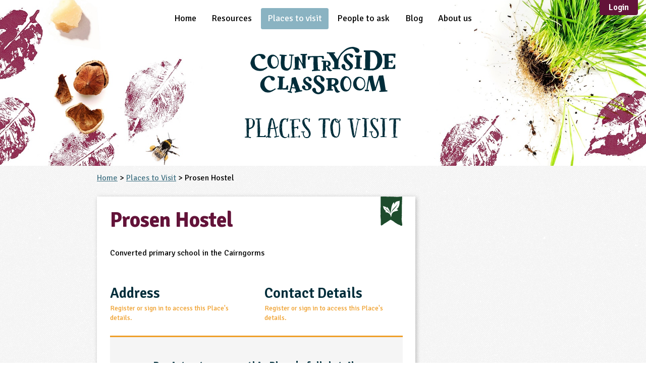

--- FILE ---
content_type: text/html; charset=UTF-8
request_url: https://www.countrysideclassroom.org.uk/places/5192
body_size: 10620
content:
<!DOCTYPE html>
<html lang="en" class="no-js  ">

    <head>
    <meta charset="utf-8">
    <meta http-equiv="X-UA-Compatible" content="IE=edge">
    <meta name="viewport" content="width=device-width, initial-scale=1">
    <meta name="referrer" content="origin-when-cross-origin">

                <meta name="description" content="Converted primary school in the Cairngorms"/>
    
            <META name="owner" content="info@countrysideclassroom.org.uk">
        <META name="author" content="Countryside Classroom">
        <META HTTP-EQUIV="CONTENT-LANGUAGE" CONTENT="English">
        <META NAME="RATING" CONTENT="General">
        <META NAME="ROBOTS" CONTENT="ALL">
        <META NAME="REVISIT-AFTER" CONTENT="1 days">
    

    <title>Prosen Hostel | Places to Visit | Countryside Classroom</title>
        <link rel="canonical" href="https://www.countrysideclassroom.org.uk/places/5192" />
    <link rel="shortcut icon" href="/images/favicon/favicon.ico">
    <link rel="apple-touch-icon\n" href="/images/favicon/favicon-512.png">
    <meta name="msapplication-TileColor" content="#00656B">
    <meta name="msapplication-TileImage" content="/images/favicon/favicon-512.png">

    <script>
    // Set the datalayer to an empty array;
    window.dataLayer = window.dataLayer || [];

    </script>

    
    <script>
        // Tell analytics that this is a place page
        dataLayer.push({'contentType': 'Place'});
        dataLayer.push({'contentID': '5192'});


        
            </script>

    <script>(function(w,d,s,l,i){w[l]=w[l]||[];w[l].push({'gtm.start':
    new Date().getTime(),event:'gtm.js'});var f=d.getElementsByTagName(s)[0],
    j=d.createElement(s),dl=l!='dataLayer'?'&l='+l:'';j.async=true;j.src=
    '//www.googletagmanager.com/gtm.js?id='+i+dl;f.parentNode.insertBefore(j,f);
    })(window,document,'script','dataLayer','GTM-T6JL5L');</script>


<script>(function(w,d,s,l,i){w[l]=w[l]||[];w[l].push({'gtm.start':
new Date().getTime(),event:'gtm.js'});var f=d.getElementsByTagName(s)[0],
j=d.createElement(s),dl=l!='dataLayer'?'&l='+l:'';j.async=true;j.src=
'//www.googletagmanager.com/gtm.js?id='+i+dl;f.parentNode.insertBefore(j,f);
})(window,document,'script','dataLayer','GTM-W54FQ5');</script>

    <meta name="GOOGLE_MAPS_BROWSER_API_KEY" content="AIzaSyD8xICNlpDB7ysJJm7PDvk35zhjZpNo3uw">

    <!-- Facebook meta url -->
    <meta property="og:url" content="https://www.countrysideclassroom.org.uk/places/5192">

    
                
    <meta property="og:type"        content="place" />
    <meta property="og:title"       content="Prosen Hostel" />
            <meta property="og:description" content="Converted primary school in the Cairngorms" />
        
            <meta property="og:image" content="http://countrysideclassroom.org.uk/images/logo_for_facebook.png" />
        
    <!-- Stylesheets -->
    <link rel="stylesheet" href="/css/main.css?id=1f932f33ad16a02cb4e3" />

    
    
    
    
    <link rel="preconnect" href="https://fonts.gstatic.com">
    <link href="https://fonts.googleapis.com/css2?family=Signika:wght@300;400;600;700&display=swap" rel="stylesheet">

    <script src="/js/modernizr-custom.js"></script>

    <script src="/js/manifest.js?id=d58c191e68a6f61a3f1b"></script>
    <script src="/js/vendor.js?id=fbc40ded30197d16a87b"></script>
    <script src="/js/app.js?id=00e851eb930e23a822f1"></script>
</head>

<body class="">

    <!--[if lte IE 8]>
        <div id="upgrade-notice" style="margin-top: 7px; background: #FDF2AB; border-top: 1px solid #A29330; width: 100%;">
            <div class="media" style="padding: 0.75em 1em; ">
                <img src="http://browser-update.org/img/dialog-warning.gif" alt="Alert. Your browser is out of date." class="img" style="margin-top:4px" />
                <p class="body" style="margin-top:0;">
                Your web browser is out of date. It has known security flaws and may not display all features of this and other websites.
                <a style="color:#E25600;border:none;text-decoration:underline;" href="http://browser-update.org/update.html" target="_blank">Click here to learn how to upgrade to a modern web browser</a>
              </p>
            </div>
        </div>
    <![endif]-->

    
    <noscript><iframe src="//www.googletagmanager.com/ns.html?id=GTM-T6JL5L"
height="0" width="0" style="display:none;visibility:hidden"></iframe></noscript>



<noscript><iframe src="//www.googletagmanager.com/ns.html?id=GTM-W54FQ5"
height="0" width="0" style="display:none;visibility:hidden"></iframe></noscript>

    
<div class="outer-wrap  l-vertical_container  l-vertical_container--min-height">

    <div class="nav__mobile-banner" id="js--nav-and-filter">
    <a class="nav__open-button    nav__item__link" id="js--nav-open" href="#js--nav">
        <span class="icon icon_menu-white"><svg><use href="/images/svg/svgstore.svg?ver=1768326373#icon_menu"></use></svg></span>
        &nbsp;
    </a>
    </div>

<div id="js--mobile-nav-height-replacer"></div>


<nav id="js--nav" class="nav--mobile" role="navigation">
    <div class="nav__inner--mobile">
        <ul class="nav__list">
                            <li class="nav__item
                                        ">

                                            <a class="nav__item__link" href="https://www.countrysideclassroom.org.uk">
                            Home                        </a>
                                    </li>
                            <li class="nav__item
                                            nav__item--resources
                                        ">

                                            <div class="filter__title-bar--unstyled">
                            <a  class="nav__item__link" href="https://www.countrysideclassroom.org.uk/resources">
                                Resources                            </a>
                            <button class="toggle-list__toggle-button    js--toggle-list  js--reveal-self-on-load  hidden"><span class="icon  icon_arrow-white"><svg><use href="/images/svg/svgstore.svg?ver=1768326373#icon_arrow"></use></svg></span></button>
                        </div>

                                                    <!-- ///////// -->
<!-- Keystages -->
<!-- ///////// -->
<ul class="toggle-list  js--resource--to-reveal">
    <li>
        <div class="filter__title-bar">
            <span class="filter__title">Key Stage / Age</span>
            <button class="toggle-list__toggle-button  js--toggle-list"><span class="icon  icon_arrow-white"><svg><use href="/images/svg/svgstore.svg?ver=1768326373#icon_arrow"></use></svg></span></button>
        </div>
        <ul class="toggle-list  js--resource--to-reveal">
            <li>
                    <div class='filter__title-bar'>
                        <a class='filter__title' href='/resources?audiences=3-4,4-5'>EYFS</a>
                        <button class='toggle-list__toggle-button  js--toggle-list'><span class='icon  icon_arrow-white'><svg><use href='/images/svg/svgstore.svg#icon_arrow'></use></svg></span></button>
                    </div>
                    <ul class='toggle-list  js--resource--to-reveal'> <li><a  class='nav__item__link  nav__item__link--indent' href='/resources?audiences=3-4'>3-4</a></li><li><a  class='nav__item__link  nav__item__link--indent' href='/resources?audiences=4-5'>4-5</a></li></ul></li><li>
                    <div class='filter__title-bar'>
                        <a class='filter__title' href='/resources?audiences=5-6,6-7'>KS1</a>
                        <button class='toggle-list__toggle-button  js--toggle-list'><span class='icon  icon_arrow-white'><svg><use href='/images/svg/svgstore.svg#icon_arrow'></use></svg></span></button>
                    </div>
                    <ul class='toggle-list  js--resource--to-reveal'> <li><a  class='nav__item__link  nav__item__link--indent' href='/resources?audiences=5-6'>5-6</a></li><li><a  class='nav__item__link  nav__item__link--indent' href='/resources?audiences=6-7'>6-7</a></li></ul></li><li>
                    <div class='filter__title-bar'>
                        <a class='filter__title' href='/resources?audiences=7-8,8-9,9-10,10-11'>KS2</a>
                        <button class='toggle-list__toggle-button  js--toggle-list'><span class='icon  icon_arrow-white'><svg><use href='/images/svg/svgstore.svg#icon_arrow'></use></svg></span></button>
                    </div>
                    <ul class='toggle-list  js--resource--to-reveal'> <li><a  class='nav__item__link  nav__item__link--indent' href='/resources?audiences=7-8'>7-8</a></li><li><a  class='nav__item__link  nav__item__link--indent' href='/resources?audiences=8-9'>8-9</a></li><li><a  class='nav__item__link  nav__item__link--indent' href='/resources?audiences=9-10'>9-10</a></li><li><a  class='nav__item__link  nav__item__link--indent' href='/resources?audiences=10-11'>10-11</a></li></ul></li><li>
                    <div class='filter__title-bar'>
                        <a class='filter__title' href='/resources?audiences=11-12,12-13,13-14'>KS3</a>
                        <button class='toggle-list__toggle-button  js--toggle-list'><span class='icon  icon_arrow-white'><svg><use href='/images/svg/svgstore.svg#icon_arrow'></use></svg></span></button>
                    </div>
                    <ul class='toggle-list  js--resource--to-reveal'> <li><a  class='nav__item__link  nav__item__link--indent' href='/resources?audiences=11-12'>11-12</a></li><li><a  class='nav__item__link  nav__item__link--indent' href='/resources?audiences=12-13'>12-13</a></li><li><a  class='nav__item__link  nav__item__link--indent' href='/resources?audiences=13-14'>13-14</a></li></ul></li><li>
                    <div class='filter__title-bar'>
                        <a class='filter__title' href='/resources?audiences=14-15,15-16'>KS4</a>
                        <button class='toggle-list__toggle-button  js--toggle-list'><span class='icon  icon_arrow-white'><svg><use href='/images/svg/svgstore.svg#icon_arrow'></use></svg></span></button>
                    </div>
                    <ul class='toggle-list  js--resource--to-reveal'> <li><a  class='nav__item__link  nav__item__link--indent' href='/resources?audiences=14-15'>14-15</a></li><li><a  class='nav__item__link  nav__item__link--indent' href='/resources?audiences=15-16'>15-16</a></li></ul></li><li>
                    <div class='filter__title-bar'>
                        <a class='filter__title' href='/resources?audiences=16'>KS5</a>
                        <button class='toggle-list__toggle-button  js--toggle-list'><span class='icon  icon_arrow-white'><svg><use href='/images/svg/svgstore.svg#icon_arrow'></use></svg></span></button>
                    </div>
                    <ul class='toggle-list  js--resource--to-reveal'> <li><a  class='nav__item__link  nav__item__link--indent' href='/resources?audiences=16'>16+</a></li></ul></li><li><a  class='nav__item__link' href='/resources?audiences=send'>SEND</a></li>        </ul>
    </li>


    <!-- ////// -->
    <!-- Others -->
    <!-- ////// -->

    
        <li>
            <div class="filter__title-bar">
                <span class="filter__title">
                    Curriculum Subject                </span>
                <button class="toggle-list__toggle-button  js--toggle-list"><span class="icon  icon_arrow-white"><svg><use href="/images/svg/svgstore.svg?ver=1768326373#icon_arrow"></use></svg></span></button>
            </div>
            <ul class="toggle-list  js--resource--to-reveal">

                            <li>
                    <a class="nav__item__link" href="/resources?subjects=art-and-design">
                        Art and Design                    </a>
                </li>
                            <li>
                    <a class="nav__item__link" href="/resources?subjects=business-studies">
                        Business Studies                    </a>
                </li>
                            <li>
                    <a class="nav__item__link" href="/resources?subjects=citizenship">
                        Citizenship                    </a>
                </li>
                            <li>
                    <a class="nav__item__link" href="/resources?subjects=computing">
                        Computing                    </a>
                </li>
                            <li>
                    <a class="nav__item__link" href="/resources?subjects=cooking-and-nutrition">
                        Cooking and Nutrition                    </a>
                </li>
                            <li>
                    <a class="nav__item__link" href="/resources?subjects=design-and-technology">
                        Design and Technology                    </a>
                </li>
                            <li>
                    <a class="nav__item__link" href="/resources?subjects=drama">
                        Drama                    </a>
                </li>
                            <li>
                    <a class="nav__item__link" href="/resources?subjects=english">
                        English                    </a>
                </li>
                            <li>
                    <a class="nav__item__link" href="/resources?subjects=geography">
                        Geography                    </a>
                </li>
                            <li>
                    <a class="nav__item__link" href="/resources?subjects=history">
                        History                    </a>
                </li>
                            <li>
                    <a class="nav__item__link" href="/resources?subjects=languages">
                        Languages                    </a>
                </li>
                            <li>
                    <a class="nav__item__link" href="/resources?subjects=mathematics">
                        Mathematics                    </a>
                </li>
                            <li>
                    <a class="nav__item__link" href="/resources?subjects=music">
                        Music                    </a>
                </li>
                            <li>
                    <a class="nav__item__link" href="/resources?subjects=personal-social-and-health-education">
                        Personal, Social and Health Education                    </a>
                </li>
                            <li>
                    <a class="nav__item__link" href="/resources?subjects=physical-education">
                        Physical Education                    </a>
                </li>
                            <li>
                    <a class="nav__item__link" href="/resources?subjects=religious-education">
                        Religious Education                    </a>
                </li>
                            <li>
                    <a class="nav__item__link" href="/resources?subjects=science">
                        Science                    </a>
                </li>
            

            </ul>
        </li>
    
        <li>
            <div class="filter__title-bar">
                <span class="filter__title">
                    Theme                </span>
                <button class="toggle-list__toggle-button  js--toggle-list"><span class="icon  icon_arrow-white"><svg><use href="/images/svg/svgstore.svg?ver=1768326373#icon_arrow"></use></svg></span></button>
            </div>
            <ul class="toggle-list  js--resource--to-reveal">

                            <li>
                    <a class="nav__item__link" href="/resources?themes=farming">
                        Farming                    </a>
                </li>
                            <li>
                    <a class="nav__item__link" href="/resources?themes=food">
                        Food                    </a>
                </li>
                            <li>
                    <a class="nav__item__link" href="/resources?themes=natural-environment">
                        Natural Environment                    </a>
                </li>
                            <li>
                    <a class="nav__item__link" href="/resources?themes=grounds-and-green-spaces">
                        Grounds and Green Spaces                    </a>
                </li>
                            <li>
                    <a class="nav__item__link" href="/resources?themes=rural-life">
                        Rural Life                    </a>
                </li>
                            <li>
                    <a class="nav__item__link" href="/resources?themes=sustainable-development">
                        Sustainable Development                    </a>
                </li>
            

            </ul>
        </li>
    
        <li>
            <div class="filter__title-bar">
                <span class="filter__title">
                    Type                </span>
                <button class="toggle-list__toggle-button  js--toggle-list"><span class="icon  icon_arrow-white"><svg><use href="/images/svg/svgstore.svg?ver=1768326373#icon_arrow"></use></svg></span></button>
            </div>
            <ul class="toggle-list  js--resource--to-reveal">

                            <li>
                    <a class="nav__item__link" href="/resources?types=case-study">
                        Case Study                    </a>
                </li>
                            <li>
                    <a class="nav__item__link" href="/resources?types=guidance">
                        Guidance                    </a>
                </li>
                            <li>
                    <a class="nav__item__link" href="/resources?types=scheme-programme">
                        Scheme / Programme                    </a>
                </li>
                            <li>
                    <a class="nav__item__link" href="/resources?types=teacher-resource">
                        Teacher Resource                    </a>
                </li>
                            <li>
                    <a class="nav__item__link" href="/resources?types=educational-product">
                        Educational Product                    </a>
                </li>
            

            </ul>
        </li>
    
        <li>
            <div class="filter__title-bar">
                <span class="filter__title">
                    Format                </span>
                <button class="toggle-list__toggle-button  js--toggle-list"><span class="icon  icon_arrow-white"><svg><use href="/images/svg/svgstore.svg?ver=1768326373#icon_arrow"></use></svg></span></button>
            </div>
            <ul class="toggle-list  js--resource--to-reveal">

                            <li>
                    <a class="nav__item__link" href="/resources?formats=download">
                        Download                    </a>
                </li>
                            <li>
                    <a class="nav__item__link" href="/resources?formats=mail-order">
                        Mail-order                    </a>
                </li>
                            <li>
                    <a class="nav__item__link" href="/resources?formats=multimedia">
                        Multimedia                    </a>
                </li>
                            <li>
                    <a class="nav__item__link" href="/resources?formats=website">
                        Website                    </a>
                </li>
            

            </ul>
        </li>
    </ul>                                                            </li>
                            <li class="nav__item
                                                                nav__item--is-active
                    ">

                                            <a class="nav__item__link" href="https://www.countrysideclassroom.org.uk/places">
                            Places to visit                        </a>
                                    </li>
                            <li class="nav__item
                                        ">

                                            <a class="nav__item__link" href="https://www.countrysideclassroom.org.uk/people">
                            People to ask                        </a>
                                    </li>
                            <li class="nav__item
                                        ">

                                            <a class="nav__item__link" href="https://www.countrysideclassroom.org.uk/blog">
                            Blog                        </a>
                                    </li>
                            <li class="nav__item
                                        ">

                                            <a class="nav__item__link" href="https://www.countrysideclassroom.org.uk/about">
                            About us                        </a>
                                    </li>
            
                                        <li class="cms-views">
                    <div class="user-profile-colors" style="padding: 1em;  padding-bottom: 1.75em;">
                        <p>Find the right resources faster, or submit your own, by registering for a free Countryside Classroom account.</p>
                        <a href="/register" class="button  button--positive  button--large  button--full-width  push--bottom">Register for free</a>
                    </div>
                    <div class="user-profile-colors  user-profile--dark" style="padding: 1em; padding-top: 1.75em;">
                        <p class="text--center  push--bottom">Already have an account?</p>
                        <p class="text--center">
                            <a href="login" class="button  button--small  button--secondary  ss-lock">Sign in</a>
                        </p>
                    </div>
                </li>
                                </ul>
        <a class="nav__close-button" id="js--nav-close" href="#top">
            <span class="icon  icon_menu-white"><svg><use href="/images/svg/svgstore.svg?ver=1768326373#icon_menu"></use></svg></span>
        </a>
    </div>
</nav>

    <div class="inner-wrap  l-vertical_container  l-vertical_grow">
            <div class="flush-to-header">

    
</div>
            
                            <div class="header__container  header__container--has-title">
    <div class="header  header-background-news-article">

        <nav id="js--desktop-nav" class="nav" role="navigation">
    <div class="nav__inner">
        <ul class="nav__list">
                            <li class="nav__item
                                        ">

                                            <a class="nav__item__link" href="https://www.countrysideclassroom.org.uk">
                            Home
                        </a>
                        <div class="nav-spacer__container">
                            <div class="nav-spacer"></div>
                        </div>
                                    </li>
                            <li class="nav__item
                                            nav__item--resources
                                        ">

                                            <a  class="nav__item__link" href="https://www.countrysideclassroom.org.uk/resources">
                            Resources
                        </a>
                                                    <ul class="nav__item--resources__dropdown--desktop">
    <ul class='nav__item--resource-column  l-nav__item--resource-column'>
        <span class="nav__item--resource__list__title">Key Stage / Age</span>
        <li><a class='nav__item--resource__list__title ' href='/resources?audiences=3-4,4-5'>EYFS</a></li><li><a  class='nav__item--resource__link  nav__item--resource__link--indent' href='/resources?audiences=3-4'>3-4</a></li><li><a  class='nav__item--resource__link  nav__item--resource__link--indent' href='/resources?audiences=4-5'>4-5</a></li><li><a class='nav__item--resource__list__title nav__item--resource__list__title--push-top' href='/resources?audiences=5-6,6-7'>KS1</a></li><li><a  class='nav__item--resource__link  nav__item--resource__link--indent' href='/resources?audiences=5-6'>5-6</a></li><li><a  class='nav__item--resource__link  nav__item--resource__link--indent' href='/resources?audiences=6-7'>6-7</a></li><li><a class='nav__item--resource__list__title nav__item--resource__list__title--push-top' href='/resources?audiences=7-8,8-9,9-10,10-11'>KS2</a></li><li><a  class='nav__item--resource__link  nav__item--resource__link--indent' href='/resources?audiences=7-8'>7-8</a></li><li><a  class='nav__item--resource__link  nav__item--resource__link--indent' href='/resources?audiences=8-9'>8-9</a></li><li><a  class='nav__item--resource__link  nav__item--resource__link--indent' href='/resources?audiences=9-10'>9-10</a></li><li><a  class='nav__item--resource__link  nav__item--resource__link--indent' href='/resources?audiences=10-11'>10-11</a></li>    </ul>

    <ul class='nav__item--resource-column  l-nav__item--resource-column'>
        <li><a class='nav__item--resource__list__title ' href='/resources?audiences=11-12,12-13,13-14'>KS3</a></li><li><a  class='nav__item--resource__link  nav__item--resource__link--indent' href='/resources?audiences=11-12'>11-12</a></li><li><a  class='nav__item--resource__link  nav__item--resource__link--indent' href='/resources?audiences=12-13'>12-13</a></li><li><a  class='nav__item--resource__link  nav__item--resource__link--indent' href='/resources?audiences=13-14'>13-14</a></li><li><a class='nav__item--resource__list__title nav__item--resource__list__title--push-top' href='/resources?audiences=14-15,15-16'>KS4</a></li><li><a  class='nav__item--resource__link  nav__item--resource__link--indent' href='/resources?audiences=14-15'>14-15</a></li><li><a  class='nav__item--resource__link  nav__item--resource__link--indent' href='/resources?audiences=15-16'>15-16</a></li><li><a class='nav__item--resource__list__title nav__item--resource__list__title--push-top' href='/resources?audiences=16'>KS5</a></li><li><a  class='nav__item--resource__link  nav__item--resource__link--indent' href='/resources?audiences=16'>16+</a></li>    </ul>

    <ul class='nav__item--resource-column  l-nav__item--resource-column'>
        <li><span class='zeta nav__item--resource__list__title '>Curriculum Subject</span></li><li><a href='/resources?subjects=art-and-design' class='nav__item--resource__link'>Art and Design</a></li><li><a href='/resources?subjects=business-studies' class='nav__item--resource__link'>Business Studies</a></li><li><a href='/resources?subjects=citizenship' class='nav__item--resource__link'>Citizenship</a></li><li><a href='/resources?subjects=computing' class='nav__item--resource__link'>Computing</a></li><li><a href='/resources?subjects=cooking-and-nutrition' class='nav__item--resource__link'>Cooking and Nutrition</a></li><li><a href='/resources?subjects=design-and-technology' class='nav__item--resource__link'>Design and Technology</a></li><li><a href='/resources?subjects=drama' class='nav__item--resource__link'>Drama</a></li><li><a href='/resources?subjects=english' class='nav__item--resource__link'>English</a></li><li><a href='/resources?subjects=geography' class='nav__item--resource__link'>Geography</a></li><li><a href='/resources?subjects=history' class='nav__item--resource__link'>History</a></li><li><a href='/resources?subjects=languages' class='nav__item--resource__link'>Languages</a></li>    </ul>

    <ul class='nav__item--resource-column  l-nav__item--resource-column'>
        <li><a href='/resources?subjects=mathematics' class='nav__item--resource__link'>Mathematics</a></li><li><a href='/resources?subjects=music' class='nav__item--resource__link'>Music</a></li><li><a href='/resources?subjects=personal-social-and-health-education' class='nav__item--resource__link'>Personal, Social and Health Education</a></li><li><a href='/resources?subjects=physical-education' class='nav__item--resource__link'>Physical Education</a></li><li><a href='/resources?subjects=religious-education' class='nav__item--resource__link'>Religious Education</a></li><li><a href='/resources?subjects=science' class='nav__item--resource__link'>Science</a></li><li><span class='zeta  nav__item--resource__list__title nav__item--resource__list__title--push-top'>Theme</span></li><li><a href='/resources?themes=farming' class='nav__item--resource__link'>Farming</a></li><li><a href='/resources?themes=food' class='nav__item--resource__link'>Food</a></li><li><a href='/resources?themes=natural-environment' class='nav__item--resource__link'>Natural Environment</a></li><li><a href='/resources?themes=grounds-and-green-spaces' class='nav__item--resource__link'>Grounds and Green Spaces</a></li><li><a href='/resources?themes=rural-life' class='nav__item--resource__link'>Rural Life</a></li>    </ul>

    <ul class='nav__item--resource-column  l-nav__item--resource-column'>
        <li><a href='/resources?themes=sustainable-development' class='nav__item--resource__link'>Sustainable Development</a></li><li><span class='zeta  nav__item--resource__list__title nav__item--resource__list__title--push-top'>Type</span></li><li><a href='/resources?types=case-study' class='nav__item--resource__link'>Case Study</a></li><li><a href='/resources?types=guidance' class='nav__item--resource__link'>Guidance</a></li><li><a href='/resources?types=scheme-programme' class='nav__item--resource__link'>Scheme / Programme</a></li><li><a href='/resources?types=teacher-resource' class='nav__item--resource__link'>Teacher Resource</a></li><li><a href='/resources?types=educational-product' class='nav__item--resource__link'>Educational Product</a></li><li><span class='zeta  nav__item--resource__list__title nav__item--resource__list__title--push-top'>Format</span></li><li><a href='/resources?formats=download' class='nav__item--resource__link'>Download</a></li><li><a href='/resources?formats=mail-order' class='nav__item--resource__link'>Mail-order</a></li><li><a href='/resources?formats=multimedia' class='nav__item--resource__link'>Multimedia</a></li><li><a href='/resources?formats=website' class='nav__item--resource__link'>Website</a></li>    </ul>
</ul>
                                                            </li>
                            <li class="nav__item
                                                                nav__item--is-active
                    ">

                                            <a class="nav__item__link" href="https://www.countrysideclassroom.org.uk/places">
                            Places to visit
                        </a>
                        <div class="nav-spacer__container">
                            <div class="nav-spacer"></div>
                        </div>
                                    </li>
                            <li class="nav__item
                                        ">

                                            <a class="nav__item__link" href="https://www.countrysideclassroom.org.uk/people">
                            People to ask
                        </a>
                        <div class="nav-spacer__container">
                            <div class="nav-spacer"></div>
                        </div>
                                    </li>
                            <li class="nav__item
                                        ">

                                            <a class="nav__item__link" href="https://www.countrysideclassroom.org.uk/blog">
                            Blog
                        </a>
                        <div class="nav-spacer__container">
                            <div class="nav-spacer"></div>
                        </div>
                                    </li>
                            <li class="nav__item
                                        ">

                                            <a class="nav__item__link" href="https://www.countrysideclassroom.org.uk/about">
                            About us
                        </a>
                        <div class="nav-spacer__container">
                            <div class="nav-spacer"></div>
                        </div>
                                    </li>
                    </ul>

                                    
                <div class="nav__login-area">
                    <a href="https://www.countrysideclassroom.org.uk/login" class="button">Login</a>
                </div>
                        </div>
</nav>

        <div id="js--nav-height-replacer"></div>

                    <div class="header__logo header__logo--has-page-title">
                <a class="logo__link" href="/">
                    <span class="logo-storm">
                        <svg width="175" height="57">
                            <use href="/images/svg/svgstore.svg?ver=1768326373#logo"></use>
                        </svg>
                    </span>
                </a>
                <h1 class="header__title  font--fancy">Places to Visit</h1>
            </div>
        
        
        
            </div><!-- background-header -->
</div><!-- background-header__container -->            
            
<!-- This event needs to happen after the data-layer CClipWidget code, so that it is triggered after the page view event, and analytics gets the correct url for this event, rather than assigning this event to the last page the user was on. -->
<script>
    dataLayer.push({'event': 'contentAccessed', 'contentAccessedType': 'People Page Viewed'});
</script>


<script type="application/ld+json">
    {
        "@context": "http://schema.org",
        "@type": "LocalBusiness",
        "name": "Prosen Hostel",
                "address" : {
    "@type": "PostalAddress",
    "streetAddress": "Prosen Hostel Balnaboth",
    "addressLocality": "Kirriemuir",
    "addressRegion": "Angus",
    "postalCode": "DD8 4SA"
},        "telephone": "01629580427",
        "faxNumber": "",
        "email": "stay@independenthostels.co.uk",
                "url": "http://independenthostels.co.uk/members/prosenhostel/",
        "employee": "Prosen Hostel"
    }
</script>

<div class="background  soft--top-small">

    <div class="l-content-and-sidebar__container">

        <div class="push--bottom">
            <a href="https://www.countrysideclassroom.org.uk">Home</a> > <a href="https://www.countrysideclassroom.org.uk/places">Places to Visit</a> > Prosen Hostel
        </div>

        
        <div class='l-content-and-sidebar__content'>

            <div class="box  soft--sides">
    <div class="float--right">
        <span class="banner-tag  tag_natural_environment-boot" data-tooltip="Natural Environment"><svg><use href="/images/svg/svgstore.svg?ver=1768326373#tag_natural_environment"></use></svg></span>

    

    

    

    

    </div>
    <h1 class="beta  font--body  heading--body  text--primary  weight--bold  soft--top">Prosen Hostel</h1>

    <div class="push--bottom  clearfix">
        
        
        <div class='l-text-content'><p>Converted primary school in the Cairngorms</p></div>
    </div>

    <div class="auto-two-columns@med-and-above">
        <div class="auto-column-item">
            <div class="push--bottom">
                <h2 class="delta">Address</h2>
                                    <span class="text--honey  small  display--block" style="margin-top: -1em;">Register or sign in to access this Place's details.</span>
                            </div>
        </div>
        <div class="auto-column-item">
            <div class="push--bottom">
                <h2 class="delta">Contact Details</h2>
                                    <span class="text--honey  small  display--block" style="margin-top: -1em;">Register or sign in to access this Place's details.</span>
                            </div>
        </div>
    </div>

            <div id="paywall" data-noun="Place's full details"></div>
    
    <div class="auto-two-columns@med-and-above  push--bottom--small">
                            <div class="auto-column-item">
                <h2 class="delta">Facilities</h2>
                                    <ul>
                                                    <li>Covered space</li>
                                                    <li>Disabled toilets</li>
                                                    <li>Hand washing facilities</li>
                                                    <li>Toilets</li>
                                                    <li>Wheelchair access</li>
                                            </ul>
                                            </div>
        
                    <div class="auto-column-item">
                <h2 class="delta">Pricing</h2>
                <div class='l-text-content'><p>See website</p></div>
            </div>
        
                            <div class="auto-column-item">
                <h2 class="delta">What we can offer</h2>
                                    <ul>
                                                    <li>Pre-visit information available</li>
                                                    <li>Self-guided activities</li>
                                            </ul>
                                            </div>
        
        
        

    </div>

    
        <div class="push--bottom clearfix">

    <div class="l-social-and-partner  ">
        <h6>Let other people know about this page</h6>

<div class="social-icons">
    <a  onclick="dataLayer.push({'event':'socialShare', 'socialNetwork':'Facebook'})"
        target="_blank"
        class="social-icon"
        href="https://www.facebook.com/sharer/sharer.php?u=https://www.countrysideclassroom.org.uk/places/5192">
        <span class="icon  icon_social_facebook"><svg><use href="/images/svg/svgstore.svg?ver=1768326373#icon_social_facebook"></use></svg></span>
    </a>

    <a  onclick="dataLayer.push({'event':'socialShare', 'socialNetwork':'Google'})"
        target="_blank"
        class="social-icon"
        href="https://plus.google.com/share?url=https://www.countrysideclassroom.org.uk/places/5192">
        <span class="icon  icon_social_google"><svg><use href="/images/svg/svgstore.svg?ver=1768326373#icon_social_google"></use></svg></span>
    </a>

    <a  onclick="dataLayer.push({'event':'socialShare', 'socialNetwork':'Linkedin'})"
        target="_blank"
        class="social-icon"
        href="http://www.linkedin.com/shareArticle?mini=true&url=https://www.countrysideclassroom.org.uk/places/5192&title=Prosen Hostel&summary=Converted primary school in the Cairngorms&source=https://www.countrysideclassroom.org.uk/places/5192">
        <span class="icon  icon_social_linkedin"><svg><use href="/images/svg/svgstore.svg?ver=1768326373#icon_social_linkedin"></use></svg></span>
    </a>

    
    <a  onclick="dataLayer.push({'event':'socialShare', 'socialNetwork':'Twitter'})"
        target="_blank" class="social-icon"
        href="https://twitter.com/intent/tweet?text=Prosen Hostel -- Converted primary school in the Cairngorms&url=https://www.countrysideclassroom.org.uk/places/5192&via=CountryClassrm">
        <span class="icon  icon_social_twitter"><svg><use href="/images/svg/svgstore.svg?ver=1768326373#icon_social_twitter"></use></svg></span>
    </a>
</div>    </div>

    
        </div>

    <div class="background--light-blue  soft--sides  push--bottom">
        <button class="button--inline  element--hidden--mobile-only__toggle  js--class-toggle--and-remove-this  js--toggle-class-on-load" data-class-to-toggle="element--revealed" data-class-to-toggle-on-load="element--hidden--mobile-only" data-toggle-target=".js--all-tags">Tags<span class="icon icon_arrow-storm  js--reveal-self-on-load  hidden"><svg><use href="/images/svg/svgstore.svg?ver=1768326373#icon_arrow"></use></svg></span></button>

        <div class="js--all-tags">
            <div class="soft--ends">
                <h5 class="text--uppercase  hide@small-and-above"> Tags </h5>
                                    <div class="l-associated-tags__container">
                        <div class="l-associated-tags__category">
                            <span class="tag__category-title">
                                Ages & Audiences
                            </span>
                        </div>
                        <ul class="l-associated-tags__tags">
                                                            <li class="tag  tag--white">
                                    <a href="https://www.countrysideclassroom.org.uk/places?audiences=6-7">
                                        6-7
                                    </a>
                                </li>
                                                            <li class="tag  tag--white">
                                    <a href="https://www.countrysideclassroom.org.uk/places?audiences=7-8">
                                        7-8
                                    </a>
                                </li>
                                                            <li class="tag  tag--white">
                                    <a href="https://www.countrysideclassroom.org.uk/places?audiences=8-9">
                                        8-9
                                    </a>
                                </li>
                                                            <li class="tag  tag--white">
                                    <a href="https://www.countrysideclassroom.org.uk/places?audiences=9-10">
                                        9-10
                                    </a>
                                </li>
                                                            <li class="tag  tag--white">
                                    <a href="https://www.countrysideclassroom.org.uk/places?audiences=10-11">
                                        10-11
                                    </a>
                                </li>
                                                            <li class="tag  tag--white">
                                    <a href="https://www.countrysideclassroom.org.uk/places?audiences=11-12">
                                        11-12
                                    </a>
                                </li>
                                                            <li class="tag  tag--white">
                                    <a href="https://www.countrysideclassroom.org.uk/places?audiences=12-13">
                                        12-13
                                    </a>
                                </li>
                                                            <li class="tag  tag--white">
                                    <a href="https://www.countrysideclassroom.org.uk/places?audiences=13-14">
                                        13-14
                                    </a>
                                </li>
                                                            <li class="tag  tag--white">
                                    <a href="https://www.countrysideclassroom.org.uk/places?audiences=14-15">
                                        14-15
                                    </a>
                                </li>
                                                            <li class="tag  tag--white">
                                    <a href="https://www.countrysideclassroom.org.uk/places?audiences=15-16">
                                        15-16
                                    </a>
                                </li>
                                                            <li class="tag  tag--white">
                                    <a href="https://www.countrysideclassroom.org.uk/places?audiences=16">
                                        16+
                                    </a>
                                </li>
                                                            <li class="tag  tag--white">
                                    <a href="https://www.countrysideclassroom.org.uk/places?audiences=send">
                                        SEND
                                    </a>
                                </li>
                                                    </ul>
                    </div>
                                                                    <div class="l-associated-tags__container">
                        <div class="l-associated-tags__category">
                            <span class="tag__category-title">
                                Subjects
                            </span>
                        </div>
                        <ul class="l-associated-tags__tags">
                                                            <li class="tag  tag--white">
                                    <a href="https://www.countrysideclassroom.org.uk/places?subjects=english">
                                        English
                                    </a>
                                </li>
                                                            <li class="tag  tag--white">
                                    <a href="https://www.countrysideclassroom.org.uk/places?subjects=geography">
                                        Geography
                                    </a>
                                </li>
                                                            <li class="tag  tag--white">
                                    <a href="https://www.countrysideclassroom.org.uk/places?subjects=history">
                                        History
                                    </a>
                                </li>
                                                            <li class="tag  tag--white">
                                    <a href="https://www.countrysideclassroom.org.uk/places?subjects=physical-education">
                                        Physical Education
                                    </a>
                                </li>
                                                    </ul>
                    </div>
                                                    <div class="l-associated-tags__container">
                        <div class="l-associated-tags__category">
                            <span class="tag__category-title">
                                Themes
                            </span>
                        </div>
                        <ul class="l-associated-tags__tags">
                                                            <li class="tag  tag--white">
                                    <a href="https://www.countrysideclassroom.org.uk/places?themes=natural-environment">
                                        Natural Environment
                                    </a>
                                </li>
                                                            <li class="tag  tag--white">
                                    <a href="https://www.countrysideclassroom.org.uk/places?themes=sustainable-development">
                                        Sustainable Development
                                    </a>
                                </li>
                                                    </ul>
                    </div>
                                                                                    <div class="l-associated-tags__container">
                        <div class="l-associated-tags__category">
                            <span class="tag__category-title">
                                Place Type
                            </span>
                        </div>
                        <ul class="l-associated-tags__tags">
                                                            <li class="tag  tag--white">
                                    <a href="https://www.countrysideclassroom.org.uk/places?types=accommodation">
                                        Accommodation
                                    </a>
                                </li>
                                                    </ul>
                    </div>
                                
                            </div>
        </div>
    </div>
</div>

            <a href="https://www.countrysideclassroom.org.uk/places" class="button  button--svg  button--ribbon button--ribbon--blue  button--ribbon--back  push--bottom"><svg class="button_ribbon_arrow"><use href="/images/svg/svgstore.svg?ver=1768326373#button_ribbon_arrow"></use></svg><span>Back to places to visit</span></a>
        </div>
        <div class="l-content-and-sidebar__sidebar">
                        
            
        </div><!-- l-content-and-sidebar__sidebar -->
    </div>
</div>


            <div class="raise-above-background  background--white">
    <!-- ///////////////// -->
    <!-- Newsletter Signup -->
    <!-- ///////////////// -->
            <form action="/newsletter" method="post"  id="newsletterName"  class="js--parsley-validation">
            <div class="newsletter-signup">
                
                <div class="newsletter-signup__item">
                    <label class="gamma  text--white  font--fancy">Newsletter:</label>
                </div>

                <div class="newsletter-signup__item  form-row  ">
                    <label for="newsletter[name]" class="label--placeholder-fallback">Full name</label>
                    <input type="text" id="newsletter[name]" name="newsletter[name]" class="text-input text-input--inline" placeholder="Full name" required />
                </div>

                <div class="newsletter-signup__item form-row ">
                    <label for="newsletter[email]" class="label--placeholder-fallback">Email Address</label>
                    <input type="email" id="newsletter[email]" name="newsletter[email]" class="text-input text-input--inline" placeholder="Email address" required />
                </div>

                <div class="newsletter-signup__item">
                    <input type="hidden" name="_token" value="gsG9yqdiu0JWdT930jMoQRHTdzd04NHwi3rdm9zK" autocomplete="off">

                    <div class="js--recaptcha  hidden"></div>

<noscript>
    <div class="form-row">
        <div style="width: 302px; height: 422px; position: relative; margin: auto;">
            <div style="width: 302px; height: 422px; position: absolute;">
                <iframe src="https://www.google.com/recaptcha/api/fallback?k=6LcPFB4UAAAAALI4Y8rJOusl8kWyJVuBY066vqUT"
                    frameborder="0" scrolling="no"
                    style="width: 302px; height:422px; border-style: none;">
                </iframe>
            </div>
        </div>
        <div style="width: 300px; border-style: none;
                   bottom: 12px; left: 25px; margin: 0px; padding: 0px; right: 25px;
                   background: #f9f9f9; border: 1px solid #c1c1c1; border-radius: 3px; margin:auto;">
            <textarea id="g-recaptcha-response" name="g-recaptcha-response"
                        class="g-recaptcha-response"
                        style="width: 250px; border: 1px solid #c1c1c1;
                               margin: 10px 25px; padding: 0px; resize: none;" >
            </textarea>
        </div>
    </div>
</noscript>
                    <button type="submit" class="button--form  button--svg  button--orange">
                            <svg class="button_filled"><use href="/images/svg/svgstore.svg?ver=1768326373#button_filled"></use></svg><span>Sign up</span>
                    </button>
                </div>
                <a class="newsletter-signup__item  newsletter-signup__archive-link" href="/newsletter/archive">See our previous newsletters &xrarr;</a>
            </div>
        </form>
    
    <!-- ////////// -->
    <!-- Top Footer -->
    <!-- ////////// -->
    <div class="l-footer push--bottom">
        <div class="l-footer__item__contact" id="contact-form">
            <h3 class="delta  font--fancy">Contact Us</h3>
            <form action="/contact?intent=contact" method="POST" class="flush--bottom  js--parsley-validation">
    
    <p class="text--meta">
        Your enquiry may be shared with one of the Countryside Classroom partners to answer your query. Should you not want us to share your enquiry with these partners please state this as part of your message.
    </p>

    <div class="form-row  form-row--tight  ">
        <label class="label--placeholder-fallback">Name *</label>
        <input name="name" value="" type="text" class="text-input" placeholder="Name *" required />
    </div>

    <div class="form-row  form-row--tight  ">
        <label class="label--placeholder-fallback">Subject</label>
        <input name="subject" value="" type="text" class="text-input" placeholder="Subject" />
    </div>

    <div class="form-row  form-row--tight  ">
        <label class="label--placeholder-fallback">Contact number</label>
        <input name="phone" value="" type="tel" class="text-input" placeholder="Contact number" />
    </div>

    <div class="form-row  form-row--tight  ">
        <label class="label--placeholder-fallback">Email Address *</label>
        <input name="email" value="" type="email" class="text-input" placeholder="Email Address *" required />
    </div>

    <div class="form-row  form-row--tight    l-footer__item__contact--grow">
        <label class="label--placeholder-fallback">Enquiry *</label>
        <textarea name="enquiry" class="text-input" placeholder="Enquiry *" required></textarea>
    </div>

    <input type="hidden" name="_token" value="gsG9yqdiu0JWdT930jMoQRHTdzd04NHwi3rdm9zK" autocomplete="off">

    <div class="js--recaptcha  hidden"></div>

<noscript>
    <div class="form-row">
        <div style="width: 302px; height: 422px; position: relative; margin: auto;">
            <div style="width: 302px; height: 422px; position: absolute;">
                <iframe src="https://www.google.com/recaptcha/api/fallback?k=6LcPFB4UAAAAALI4Y8rJOusl8kWyJVuBY066vqUT"
                    frameborder="0" scrolling="no"
                    style="width: 302px; height:422px; border-style: none;">
                </iframe>
            </div>
        </div>
        <div style="width: 300px; border-style: none;
                   bottom: 12px; left: 25px; margin: 0px; padding: 0px; right: 25px;
                   background: #f9f9f9; border: 1px solid #c1c1c1; border-radius: 3px; margin:auto;">
            <textarea id="g-recaptcha-response" name="g-recaptcha-response"
                        class="g-recaptcha-response"
                        style="width: 250px; border: 1px solid #c1c1c1;
                               margin: 10px 25px; padding: 0px; resize: none;" >
            </textarea>
        </div>
    </div>
</noscript>

    <button type="submit" class="button--svg  flush--bottom">
        <svg class="button_filled"><use href="/images/svg/svgstore.svg?ver=1768326373#button_filled"></use></svg>
        <span>Submit</span>
    </button>
</form>
        </div><!--l-footer__item-->

        <!-- //////// -->
        <!-- Carousel -->
        <!-- //////// -->

        <div class="l-footer__item__partners  l-footer__item__partners--grow">
            <h3 class="delta  font--fancy">Some of our partners</h3>
            <div class="carousel  text--center  l-footer__padding  clearfix" data-transition="fade"  data-interval="4000" data-autoplay>
                <div>
                    <div class="carousel__slide">
                            <div class="carousel__image">
                                <img src="/images/carousel/leaf.jpg?ver=1768326372"/>
                            </div>
                            <div class="carousel__text">
                                <span>
                                    Managed by LEAF Education
                                </span>
                            </div>
                    </div>
                </div>
                <div class="js--carousel-unhide-me  hidden">
                    <div class="carousel__slide">
                        <div class="carousel__image">
                            <img src="/images/carousel/ahdb.jpg?ver=1768326372"/>
                        </div>

                        <div class="carousel__text">
                            <span>
                                Supported by the Agriculture & Horticulture Development Board
                            </span>
                        </div>
                    </div>
                </div>
                <div class="js--carousel-unhide-me  hidden">
                    <div class="carousel__slide">
                        <div class="carousel__image">
                            <img src="/images/carousel/princes.jpg?ver=1768326372"/>
                        </div>

                        <div class="carousel__text">
                            <span>
                                Supported by the Prince's Countryside Fund
                            </span>
                        </div>
                    </div>
                </div>
            </div><!-- carousel -->

            <!-- //////////////// -->
            <!-- Partners Columns -->
            <!-- //////////////// -->
            <div class="background  push--bottom-small">
                <div class="l-footer__partners">
                                            <div class="l-footer__partner">
                            <a class="l-footer__partner__inner" href="/partners/royal-academy-of-culinary-arts-chefs-adopt-a-school-trust">
                                <img class="l-footer__partner__image" title="Royal Academy of Culinary Arts Chefs Adopt a School Trust" src="https://res.cloudinary.com/countryside-classroom/image/fetch/f_auto,q_auto,w_500,h_500,c_limit/https://countryside-classroom-uploads-production.lon1.digitaloceanspaces.com/partner/logo/cac11e5b-a67b-4171-a32f-a4acbe76611d/original/1010.jpg" />
                            </a>
                        </div>
                                            <div class="l-footer__partner">
                            <a class="l-footer__partner__inner" href="/partners/royal-horticultural-society">
                                <img class="l-footer__partner__image" title="Royal Horticultural Society" src="https://res.cloudinary.com/countryside-classroom/image/fetch/f_auto,q_auto,w_500,h_500,c_limit/https://countryside-classroom-uploads-production.lon1.digitaloceanspaces.com/partner/logo/3228a5a1-a78a-4d25-94ea-2c06564d67aa/original/1011.jpg" />
                            </a>
                        </div>
                                            <div class="l-footer__partner">
                            <a class="l-footer__partner__inner" href="/partners/food-teachers-centre">
                                <img class="l-footer__partner__image" title="Food Teachers Centre" src="https://res.cloudinary.com/countryside-classroom/image/fetch/f_auto,q_auto,w_500,h_500,c_limit/https://countryside-classroom-uploads-production.lon1.digitaloceanspaces.com/partner/logo/5eb81840-4a36-4dc4-975c-b1b9a25b87c5/original/1013.jpg" />
                            </a>
                        </div>
                                            <div class="l-footer__partner">
                            <a class="l-footer__partner__inner" href="/partners/council-for-learning-outside-the-classroom-clotc">
                                <img class="l-footer__partner__image" title="Council for Learning Outside the Classroom (CLOtC)" src="https://res.cloudinary.com/countryside-classroom/image/fetch/f_auto,q_auto,w_500,h_500,c_limit/https://countryside-classroom-uploads-production.lon1.digitaloceanspaces.com/partner/logo/fece11bb-608d-4085-9722-40fb127450ec/original/1015.jpg" />
                            </a>
                        </div>
                                            <div class="l-footer__partner">
                            <a class="l-footer__partner__inner" href="/partners/stc-research-foundation-ltd">
                                <img class="l-footer__partner__image" title="STC Research Foundation Ltd" src="https://res.cloudinary.com/countryside-classroom/image/fetch/f_auto,q_auto,w_500,h_500,c_limit/https://countryside-classroom-uploads-production.lon1.digitaloceanspaces.com/partner/logo/e75b8906-941c-4ba5-81d7-debf7b955af4/original/1030.jpg" />
                            </a>
                        </div>
                                            <div class="l-footer__partner">
                            <a class="l-footer__partner__inner" href="/partners/national-federation-of-young-farmers-clubs-nfyfc">
                                <img class="l-footer__partner__image" title="National Federation of Young Farmers’ Clubs (NFYFC)" src="https://res.cloudinary.com/countryside-classroom/image/fetch/f_auto,q_auto,w_500,h_500,c_limit/https://countryside-classroom-uploads-production.lon1.digitaloceanspaces.com/partner/logo/33092bc9-7a55-4734-9311-c52fa7b777ce/original/1042.jpg" />
                            </a>
                        </div>
                                            <div class="l-footer__partner">
                            <a class="l-footer__partner__inner" href="/partners/country-land-business-association-cla">
                                <img class="l-footer__partner__image" title="Country Land &amp; Business Association (CLA) " src="https://res.cloudinary.com/countryside-classroom/image/fetch/f_auto,q_auto,w_500,h_500,c_limit/https://countryside-classroom-uploads-production.lon1.digitaloceanspaces.com/partner/logo/9f487a79-8db0-43eb-b87e-58c7b4a1dcbd/original/1048.jpg" />
                            </a>
                        </div>
                                            <div class="l-footer__partner">
                            <a class="l-footer__partner__inner" href="/partners/earth-cubs">
                                <img class="l-footer__partner__image" title="Earth Cubs" src="https://res.cloudinary.com/countryside-classroom/image/fetch/f_auto,q_auto,w_500,h_500,c_limit/https://countryside-classroom-uploads-production.lon1.digitaloceanspaces.com/partner/logo/ee9adc7e-32cf-4ebd-97a2-c1345efee98e/original/1049.jpg" />
                            </a>
                        </div>
                                            <div class="l-footer__partner">
                            <a class="l-footer__partner__inner" href="/partners/tasted">
                                <img class="l-footer__partner__image" title="TastEd" src="https://res.cloudinary.com/countryside-classroom/image/fetch/f_auto,q_auto,w_500,h_500,c_limit/https://countryside-classroom-uploads-production.lon1.digitaloceanspaces.com/partner/logo/b61eb6f9-c88d-46c3-98f3-eccec028567c/original/1050.jpg" />
                            </a>
                        </div>
                                            <div class="l-footer__partner">
                            <a class="l-footer__partner__inner" href="/partners/chilled-food-association">
                                <img class="l-footer__partner__image" title="Chilled Food Association" src="https://res.cloudinary.com/countryside-classroom/image/fetch/f_auto,q_auto,w_500,h_500,c_limit/https://countryside-classroom-uploads-production.lon1.digitaloceanspaces.com/partner/logo/a6a6d232-31b1-492f-b8ae-2f66481ec762/original/1052.jpg" />
                            </a>
                        </div>
                                            <div class="l-footer__partner">
                            <a class="l-footer__partner__inner" href="/partners/grow-to-school-cic">
                                <img class="l-footer__partner__image" title="Grow to School CIC" src="https://res.cloudinary.com/countryside-classroom/image/fetch/f_auto,q_auto,w_500,h_500,c_limit/https://countryside-classroom-uploads-production.lon1.digitaloceanspaces.com/partner/logo/cd501952-7b79-44ba-9fad-8b48104fed2c/original/1056.jpg" />
                            </a>
                        </div>
                                            <div class="l-footer__partner">
                            <a class="l-footer__partner__inner" href="/partners/cooking-4-champions">
                                <img class="l-footer__partner__image" title="Cooking 4 Champions" src="https://res.cloudinary.com/countryside-classroom/image/fetch/f_auto,q_auto,w_500,h_500,c_limit/https://countryside-classroom-uploads-production.lon1.digitaloceanspaces.com/partner/logo/9e373a8d-609d-4e27-86b5-7469c586278e/original/1057.png" />
                            </a>
                        </div>
                                    </div><!-- l-footer__partners -->
            </div><!-- background -->
            <a href="/about#partners" class="button  flush">See all partners</a>
        </div><!--l-footer__item-->
    </div><!-- l-footer -->
</div>
            <!-- ///////////// -->
<!-- Bottom Footer -->
<!-- ///////////// -->
<div class="background--light-blue  soft--top  soft--bottom">

    <div class="l-footer--secondary  footer gap-4">
        <p class="">
            Countryside Classroom <br>
            c/o LEAF Education <br>
            Linking Environment And Farming <br>
            Stoneleigh Park <br>
            Warwickshire, CV8 2LG
        </p>
        <p class=""><strong>Email:</strong> <a href="/cdn-cgi/l/email-protection#82ebece4edc2e1edf7ecf6f0fbf1ebe6e7e1eee3f1f1f0ededefacedf0e5acf7e9"><span class="__cf_email__" data-cfemail="0a63646c654a69657f647e787379636e6f69666b7979786565672465786d247f61">[email&#160;protected]</span></a><br>
        <strong>Telephone:</strong> 02476413911</p>

        <p class="">
            <a href="/terms">Terms and Conditions</a> <br>
            <a href="https://s3-eu-west-1.amazonaws.com/leaf-website/Privacy-Policy.pdf" download>Privacy Policy</a> <br>
            Copyright Linking Environment And Farming 2026 <br>
            <strong>Registered Charity Number 1045781 </strong>
        </p>
    </div>

</div><!-- background-light-blue -->
    </div>
</div>

    <script data-cfasync="false" src="/cdn-cgi/scripts/5c5dd728/cloudflare-static/email-decode.min.js"></script><script>
    window.interactions_client_id_cookie_name = "_cci";
</script>



<script src="https://www.google.com/recaptcha/api.js?onload=onloadCallback&render=explicit" async defer></script>

<script>

    
    var onloadCallback = function () {

        
        var captcha_element_count = 0;

        $('.js--recaptcha').each(function () {

            
            var unique_captcha_id = 'js--recaptcha-'+captcha_element_count
            $(this).attr('id', unique_captcha_id);

            
            var captcha_id = grecaptcha.render(unique_captcha_id, {
              'sitekey'  : '6LcPFB4UAAAAALI4Y8rJOusl8kWyJVuBY066vqUT',
              'callback' : 'recaptchaCompletedCallback',
              'badge'    : 'inline',
              'size'     : 'invisible'
            });

            
            $('.grecaptcha-badge').parent('div:not([class])').addClass('hidden');

            
            var $form = $(this).closest('form');

            
            $form.on('submit', {captcha_id: captcha_id}, function(event) {
                
                if(grecaptcha.getResponse(captcha_id).length) {
                    return;
                }

                
                event.preventDefault();

                
                window.recaptchaFormToSubmit = $(event.target);

                grecaptcha.execute(captcha_id);
            });

            captcha_element_count++;

        });
    }

    function recaptchaCompletedCallback() {
        window.recaptchaFormToSubmit.submit();
    }
</script>

<!-- Font Face Observer JS -->
<!-- supported down to ie9 -->
<!--[if !lte IE 8]><!-->
    <script src="/js/fontfaceobserver.js"></script>
    <script>
        (function( w ){
        if( w.document.documentElement.className.indexOf( "fonts-loaded" ) > -1 ){
            return;
        }
        var signika400 = new w.FontFaceObserver( "Signika", {
            weight: 400
        });
        var localmarket = new w.FontFaceObserver( "LocalMarketDisplay-Rough", {
            weight: 400
        });
        signika400.check().then(function() {
            localmarket.check().then(function(){
                w.document.documentElement.className += " fonts-loaded";
                w.document.cookie="fonts-loaded=true; expires=Thu, 18 Dec 2055 12:00:00 UTC; path=/";
            });
        });
        }( this ));
    </script>
<!--<![endif]-->

<script defer src="https://static.cloudflareinsights.com/beacon.min.js/vcd15cbe7772f49c399c6a5babf22c1241717689176015" integrity="sha512-ZpsOmlRQV6y907TI0dKBHq9Md29nnaEIPlkf84rnaERnq6zvWvPUqr2ft8M1aS28oN72PdrCzSjY4U6VaAw1EQ==" data-cf-beacon='{"version":"2024.11.0","token":"0e41a82f8bde4e81b5d7849b9de8288e","r":1,"server_timing":{"name":{"cfCacheStatus":true,"cfEdge":true,"cfExtPri":true,"cfL4":true,"cfOrigin":true,"cfSpeedBrain":true},"location_startswith":null}}' crossorigin="anonymous"></script>
</body>
</html>


--- FILE ---
content_type: text/html; charset=utf-8
request_url: https://www.google.com/recaptcha/api2/anchor?ar=1&k=6LcPFB4UAAAAALI4Y8rJOusl8kWyJVuBY066vqUT&co=aHR0cHM6Ly93d3cuY291bnRyeXNpZGVjbGFzc3Jvb20ub3JnLnVrOjQ0Mw..&hl=en&v=PoyoqOPhxBO7pBk68S4YbpHZ&size=invisible&badge=inline&anchor-ms=20000&execute-ms=30000&cb=jz7rmwwnewp4
body_size: 49768
content:
<!DOCTYPE HTML><html dir="ltr" lang="en"><head><meta http-equiv="Content-Type" content="text/html; charset=UTF-8">
<meta http-equiv="X-UA-Compatible" content="IE=edge">
<title>reCAPTCHA</title>
<style type="text/css">
/* cyrillic-ext */
@font-face {
  font-family: 'Roboto';
  font-style: normal;
  font-weight: 400;
  font-stretch: 100%;
  src: url(//fonts.gstatic.com/s/roboto/v48/KFO7CnqEu92Fr1ME7kSn66aGLdTylUAMa3GUBHMdazTgWw.woff2) format('woff2');
  unicode-range: U+0460-052F, U+1C80-1C8A, U+20B4, U+2DE0-2DFF, U+A640-A69F, U+FE2E-FE2F;
}
/* cyrillic */
@font-face {
  font-family: 'Roboto';
  font-style: normal;
  font-weight: 400;
  font-stretch: 100%;
  src: url(//fonts.gstatic.com/s/roboto/v48/KFO7CnqEu92Fr1ME7kSn66aGLdTylUAMa3iUBHMdazTgWw.woff2) format('woff2');
  unicode-range: U+0301, U+0400-045F, U+0490-0491, U+04B0-04B1, U+2116;
}
/* greek-ext */
@font-face {
  font-family: 'Roboto';
  font-style: normal;
  font-weight: 400;
  font-stretch: 100%;
  src: url(//fonts.gstatic.com/s/roboto/v48/KFO7CnqEu92Fr1ME7kSn66aGLdTylUAMa3CUBHMdazTgWw.woff2) format('woff2');
  unicode-range: U+1F00-1FFF;
}
/* greek */
@font-face {
  font-family: 'Roboto';
  font-style: normal;
  font-weight: 400;
  font-stretch: 100%;
  src: url(//fonts.gstatic.com/s/roboto/v48/KFO7CnqEu92Fr1ME7kSn66aGLdTylUAMa3-UBHMdazTgWw.woff2) format('woff2');
  unicode-range: U+0370-0377, U+037A-037F, U+0384-038A, U+038C, U+038E-03A1, U+03A3-03FF;
}
/* math */
@font-face {
  font-family: 'Roboto';
  font-style: normal;
  font-weight: 400;
  font-stretch: 100%;
  src: url(//fonts.gstatic.com/s/roboto/v48/KFO7CnqEu92Fr1ME7kSn66aGLdTylUAMawCUBHMdazTgWw.woff2) format('woff2');
  unicode-range: U+0302-0303, U+0305, U+0307-0308, U+0310, U+0312, U+0315, U+031A, U+0326-0327, U+032C, U+032F-0330, U+0332-0333, U+0338, U+033A, U+0346, U+034D, U+0391-03A1, U+03A3-03A9, U+03B1-03C9, U+03D1, U+03D5-03D6, U+03F0-03F1, U+03F4-03F5, U+2016-2017, U+2034-2038, U+203C, U+2040, U+2043, U+2047, U+2050, U+2057, U+205F, U+2070-2071, U+2074-208E, U+2090-209C, U+20D0-20DC, U+20E1, U+20E5-20EF, U+2100-2112, U+2114-2115, U+2117-2121, U+2123-214F, U+2190, U+2192, U+2194-21AE, U+21B0-21E5, U+21F1-21F2, U+21F4-2211, U+2213-2214, U+2216-22FF, U+2308-230B, U+2310, U+2319, U+231C-2321, U+2336-237A, U+237C, U+2395, U+239B-23B7, U+23D0, U+23DC-23E1, U+2474-2475, U+25AF, U+25B3, U+25B7, U+25BD, U+25C1, U+25CA, U+25CC, U+25FB, U+266D-266F, U+27C0-27FF, U+2900-2AFF, U+2B0E-2B11, U+2B30-2B4C, U+2BFE, U+3030, U+FF5B, U+FF5D, U+1D400-1D7FF, U+1EE00-1EEFF;
}
/* symbols */
@font-face {
  font-family: 'Roboto';
  font-style: normal;
  font-weight: 400;
  font-stretch: 100%;
  src: url(//fonts.gstatic.com/s/roboto/v48/KFO7CnqEu92Fr1ME7kSn66aGLdTylUAMaxKUBHMdazTgWw.woff2) format('woff2');
  unicode-range: U+0001-000C, U+000E-001F, U+007F-009F, U+20DD-20E0, U+20E2-20E4, U+2150-218F, U+2190, U+2192, U+2194-2199, U+21AF, U+21E6-21F0, U+21F3, U+2218-2219, U+2299, U+22C4-22C6, U+2300-243F, U+2440-244A, U+2460-24FF, U+25A0-27BF, U+2800-28FF, U+2921-2922, U+2981, U+29BF, U+29EB, U+2B00-2BFF, U+4DC0-4DFF, U+FFF9-FFFB, U+10140-1018E, U+10190-1019C, U+101A0, U+101D0-101FD, U+102E0-102FB, U+10E60-10E7E, U+1D2C0-1D2D3, U+1D2E0-1D37F, U+1F000-1F0FF, U+1F100-1F1AD, U+1F1E6-1F1FF, U+1F30D-1F30F, U+1F315, U+1F31C, U+1F31E, U+1F320-1F32C, U+1F336, U+1F378, U+1F37D, U+1F382, U+1F393-1F39F, U+1F3A7-1F3A8, U+1F3AC-1F3AF, U+1F3C2, U+1F3C4-1F3C6, U+1F3CA-1F3CE, U+1F3D4-1F3E0, U+1F3ED, U+1F3F1-1F3F3, U+1F3F5-1F3F7, U+1F408, U+1F415, U+1F41F, U+1F426, U+1F43F, U+1F441-1F442, U+1F444, U+1F446-1F449, U+1F44C-1F44E, U+1F453, U+1F46A, U+1F47D, U+1F4A3, U+1F4B0, U+1F4B3, U+1F4B9, U+1F4BB, U+1F4BF, U+1F4C8-1F4CB, U+1F4D6, U+1F4DA, U+1F4DF, U+1F4E3-1F4E6, U+1F4EA-1F4ED, U+1F4F7, U+1F4F9-1F4FB, U+1F4FD-1F4FE, U+1F503, U+1F507-1F50B, U+1F50D, U+1F512-1F513, U+1F53E-1F54A, U+1F54F-1F5FA, U+1F610, U+1F650-1F67F, U+1F687, U+1F68D, U+1F691, U+1F694, U+1F698, U+1F6AD, U+1F6B2, U+1F6B9-1F6BA, U+1F6BC, U+1F6C6-1F6CF, U+1F6D3-1F6D7, U+1F6E0-1F6EA, U+1F6F0-1F6F3, U+1F6F7-1F6FC, U+1F700-1F7FF, U+1F800-1F80B, U+1F810-1F847, U+1F850-1F859, U+1F860-1F887, U+1F890-1F8AD, U+1F8B0-1F8BB, U+1F8C0-1F8C1, U+1F900-1F90B, U+1F93B, U+1F946, U+1F984, U+1F996, U+1F9E9, U+1FA00-1FA6F, U+1FA70-1FA7C, U+1FA80-1FA89, U+1FA8F-1FAC6, U+1FACE-1FADC, U+1FADF-1FAE9, U+1FAF0-1FAF8, U+1FB00-1FBFF;
}
/* vietnamese */
@font-face {
  font-family: 'Roboto';
  font-style: normal;
  font-weight: 400;
  font-stretch: 100%;
  src: url(//fonts.gstatic.com/s/roboto/v48/KFO7CnqEu92Fr1ME7kSn66aGLdTylUAMa3OUBHMdazTgWw.woff2) format('woff2');
  unicode-range: U+0102-0103, U+0110-0111, U+0128-0129, U+0168-0169, U+01A0-01A1, U+01AF-01B0, U+0300-0301, U+0303-0304, U+0308-0309, U+0323, U+0329, U+1EA0-1EF9, U+20AB;
}
/* latin-ext */
@font-face {
  font-family: 'Roboto';
  font-style: normal;
  font-weight: 400;
  font-stretch: 100%;
  src: url(//fonts.gstatic.com/s/roboto/v48/KFO7CnqEu92Fr1ME7kSn66aGLdTylUAMa3KUBHMdazTgWw.woff2) format('woff2');
  unicode-range: U+0100-02BA, U+02BD-02C5, U+02C7-02CC, U+02CE-02D7, U+02DD-02FF, U+0304, U+0308, U+0329, U+1D00-1DBF, U+1E00-1E9F, U+1EF2-1EFF, U+2020, U+20A0-20AB, U+20AD-20C0, U+2113, U+2C60-2C7F, U+A720-A7FF;
}
/* latin */
@font-face {
  font-family: 'Roboto';
  font-style: normal;
  font-weight: 400;
  font-stretch: 100%;
  src: url(//fonts.gstatic.com/s/roboto/v48/KFO7CnqEu92Fr1ME7kSn66aGLdTylUAMa3yUBHMdazQ.woff2) format('woff2');
  unicode-range: U+0000-00FF, U+0131, U+0152-0153, U+02BB-02BC, U+02C6, U+02DA, U+02DC, U+0304, U+0308, U+0329, U+2000-206F, U+20AC, U+2122, U+2191, U+2193, U+2212, U+2215, U+FEFF, U+FFFD;
}
/* cyrillic-ext */
@font-face {
  font-family: 'Roboto';
  font-style: normal;
  font-weight: 500;
  font-stretch: 100%;
  src: url(//fonts.gstatic.com/s/roboto/v48/KFO7CnqEu92Fr1ME7kSn66aGLdTylUAMa3GUBHMdazTgWw.woff2) format('woff2');
  unicode-range: U+0460-052F, U+1C80-1C8A, U+20B4, U+2DE0-2DFF, U+A640-A69F, U+FE2E-FE2F;
}
/* cyrillic */
@font-face {
  font-family: 'Roboto';
  font-style: normal;
  font-weight: 500;
  font-stretch: 100%;
  src: url(//fonts.gstatic.com/s/roboto/v48/KFO7CnqEu92Fr1ME7kSn66aGLdTylUAMa3iUBHMdazTgWw.woff2) format('woff2');
  unicode-range: U+0301, U+0400-045F, U+0490-0491, U+04B0-04B1, U+2116;
}
/* greek-ext */
@font-face {
  font-family: 'Roboto';
  font-style: normal;
  font-weight: 500;
  font-stretch: 100%;
  src: url(//fonts.gstatic.com/s/roboto/v48/KFO7CnqEu92Fr1ME7kSn66aGLdTylUAMa3CUBHMdazTgWw.woff2) format('woff2');
  unicode-range: U+1F00-1FFF;
}
/* greek */
@font-face {
  font-family: 'Roboto';
  font-style: normal;
  font-weight: 500;
  font-stretch: 100%;
  src: url(//fonts.gstatic.com/s/roboto/v48/KFO7CnqEu92Fr1ME7kSn66aGLdTylUAMa3-UBHMdazTgWw.woff2) format('woff2');
  unicode-range: U+0370-0377, U+037A-037F, U+0384-038A, U+038C, U+038E-03A1, U+03A3-03FF;
}
/* math */
@font-face {
  font-family: 'Roboto';
  font-style: normal;
  font-weight: 500;
  font-stretch: 100%;
  src: url(//fonts.gstatic.com/s/roboto/v48/KFO7CnqEu92Fr1ME7kSn66aGLdTylUAMawCUBHMdazTgWw.woff2) format('woff2');
  unicode-range: U+0302-0303, U+0305, U+0307-0308, U+0310, U+0312, U+0315, U+031A, U+0326-0327, U+032C, U+032F-0330, U+0332-0333, U+0338, U+033A, U+0346, U+034D, U+0391-03A1, U+03A3-03A9, U+03B1-03C9, U+03D1, U+03D5-03D6, U+03F0-03F1, U+03F4-03F5, U+2016-2017, U+2034-2038, U+203C, U+2040, U+2043, U+2047, U+2050, U+2057, U+205F, U+2070-2071, U+2074-208E, U+2090-209C, U+20D0-20DC, U+20E1, U+20E5-20EF, U+2100-2112, U+2114-2115, U+2117-2121, U+2123-214F, U+2190, U+2192, U+2194-21AE, U+21B0-21E5, U+21F1-21F2, U+21F4-2211, U+2213-2214, U+2216-22FF, U+2308-230B, U+2310, U+2319, U+231C-2321, U+2336-237A, U+237C, U+2395, U+239B-23B7, U+23D0, U+23DC-23E1, U+2474-2475, U+25AF, U+25B3, U+25B7, U+25BD, U+25C1, U+25CA, U+25CC, U+25FB, U+266D-266F, U+27C0-27FF, U+2900-2AFF, U+2B0E-2B11, U+2B30-2B4C, U+2BFE, U+3030, U+FF5B, U+FF5D, U+1D400-1D7FF, U+1EE00-1EEFF;
}
/* symbols */
@font-face {
  font-family: 'Roboto';
  font-style: normal;
  font-weight: 500;
  font-stretch: 100%;
  src: url(//fonts.gstatic.com/s/roboto/v48/KFO7CnqEu92Fr1ME7kSn66aGLdTylUAMaxKUBHMdazTgWw.woff2) format('woff2');
  unicode-range: U+0001-000C, U+000E-001F, U+007F-009F, U+20DD-20E0, U+20E2-20E4, U+2150-218F, U+2190, U+2192, U+2194-2199, U+21AF, U+21E6-21F0, U+21F3, U+2218-2219, U+2299, U+22C4-22C6, U+2300-243F, U+2440-244A, U+2460-24FF, U+25A0-27BF, U+2800-28FF, U+2921-2922, U+2981, U+29BF, U+29EB, U+2B00-2BFF, U+4DC0-4DFF, U+FFF9-FFFB, U+10140-1018E, U+10190-1019C, U+101A0, U+101D0-101FD, U+102E0-102FB, U+10E60-10E7E, U+1D2C0-1D2D3, U+1D2E0-1D37F, U+1F000-1F0FF, U+1F100-1F1AD, U+1F1E6-1F1FF, U+1F30D-1F30F, U+1F315, U+1F31C, U+1F31E, U+1F320-1F32C, U+1F336, U+1F378, U+1F37D, U+1F382, U+1F393-1F39F, U+1F3A7-1F3A8, U+1F3AC-1F3AF, U+1F3C2, U+1F3C4-1F3C6, U+1F3CA-1F3CE, U+1F3D4-1F3E0, U+1F3ED, U+1F3F1-1F3F3, U+1F3F5-1F3F7, U+1F408, U+1F415, U+1F41F, U+1F426, U+1F43F, U+1F441-1F442, U+1F444, U+1F446-1F449, U+1F44C-1F44E, U+1F453, U+1F46A, U+1F47D, U+1F4A3, U+1F4B0, U+1F4B3, U+1F4B9, U+1F4BB, U+1F4BF, U+1F4C8-1F4CB, U+1F4D6, U+1F4DA, U+1F4DF, U+1F4E3-1F4E6, U+1F4EA-1F4ED, U+1F4F7, U+1F4F9-1F4FB, U+1F4FD-1F4FE, U+1F503, U+1F507-1F50B, U+1F50D, U+1F512-1F513, U+1F53E-1F54A, U+1F54F-1F5FA, U+1F610, U+1F650-1F67F, U+1F687, U+1F68D, U+1F691, U+1F694, U+1F698, U+1F6AD, U+1F6B2, U+1F6B9-1F6BA, U+1F6BC, U+1F6C6-1F6CF, U+1F6D3-1F6D7, U+1F6E0-1F6EA, U+1F6F0-1F6F3, U+1F6F7-1F6FC, U+1F700-1F7FF, U+1F800-1F80B, U+1F810-1F847, U+1F850-1F859, U+1F860-1F887, U+1F890-1F8AD, U+1F8B0-1F8BB, U+1F8C0-1F8C1, U+1F900-1F90B, U+1F93B, U+1F946, U+1F984, U+1F996, U+1F9E9, U+1FA00-1FA6F, U+1FA70-1FA7C, U+1FA80-1FA89, U+1FA8F-1FAC6, U+1FACE-1FADC, U+1FADF-1FAE9, U+1FAF0-1FAF8, U+1FB00-1FBFF;
}
/* vietnamese */
@font-face {
  font-family: 'Roboto';
  font-style: normal;
  font-weight: 500;
  font-stretch: 100%;
  src: url(//fonts.gstatic.com/s/roboto/v48/KFO7CnqEu92Fr1ME7kSn66aGLdTylUAMa3OUBHMdazTgWw.woff2) format('woff2');
  unicode-range: U+0102-0103, U+0110-0111, U+0128-0129, U+0168-0169, U+01A0-01A1, U+01AF-01B0, U+0300-0301, U+0303-0304, U+0308-0309, U+0323, U+0329, U+1EA0-1EF9, U+20AB;
}
/* latin-ext */
@font-face {
  font-family: 'Roboto';
  font-style: normal;
  font-weight: 500;
  font-stretch: 100%;
  src: url(//fonts.gstatic.com/s/roboto/v48/KFO7CnqEu92Fr1ME7kSn66aGLdTylUAMa3KUBHMdazTgWw.woff2) format('woff2');
  unicode-range: U+0100-02BA, U+02BD-02C5, U+02C7-02CC, U+02CE-02D7, U+02DD-02FF, U+0304, U+0308, U+0329, U+1D00-1DBF, U+1E00-1E9F, U+1EF2-1EFF, U+2020, U+20A0-20AB, U+20AD-20C0, U+2113, U+2C60-2C7F, U+A720-A7FF;
}
/* latin */
@font-face {
  font-family: 'Roboto';
  font-style: normal;
  font-weight: 500;
  font-stretch: 100%;
  src: url(//fonts.gstatic.com/s/roboto/v48/KFO7CnqEu92Fr1ME7kSn66aGLdTylUAMa3yUBHMdazQ.woff2) format('woff2');
  unicode-range: U+0000-00FF, U+0131, U+0152-0153, U+02BB-02BC, U+02C6, U+02DA, U+02DC, U+0304, U+0308, U+0329, U+2000-206F, U+20AC, U+2122, U+2191, U+2193, U+2212, U+2215, U+FEFF, U+FFFD;
}
/* cyrillic-ext */
@font-face {
  font-family: 'Roboto';
  font-style: normal;
  font-weight: 900;
  font-stretch: 100%;
  src: url(//fonts.gstatic.com/s/roboto/v48/KFO7CnqEu92Fr1ME7kSn66aGLdTylUAMa3GUBHMdazTgWw.woff2) format('woff2');
  unicode-range: U+0460-052F, U+1C80-1C8A, U+20B4, U+2DE0-2DFF, U+A640-A69F, U+FE2E-FE2F;
}
/* cyrillic */
@font-face {
  font-family: 'Roboto';
  font-style: normal;
  font-weight: 900;
  font-stretch: 100%;
  src: url(//fonts.gstatic.com/s/roboto/v48/KFO7CnqEu92Fr1ME7kSn66aGLdTylUAMa3iUBHMdazTgWw.woff2) format('woff2');
  unicode-range: U+0301, U+0400-045F, U+0490-0491, U+04B0-04B1, U+2116;
}
/* greek-ext */
@font-face {
  font-family: 'Roboto';
  font-style: normal;
  font-weight: 900;
  font-stretch: 100%;
  src: url(//fonts.gstatic.com/s/roboto/v48/KFO7CnqEu92Fr1ME7kSn66aGLdTylUAMa3CUBHMdazTgWw.woff2) format('woff2');
  unicode-range: U+1F00-1FFF;
}
/* greek */
@font-face {
  font-family: 'Roboto';
  font-style: normal;
  font-weight: 900;
  font-stretch: 100%;
  src: url(//fonts.gstatic.com/s/roboto/v48/KFO7CnqEu92Fr1ME7kSn66aGLdTylUAMa3-UBHMdazTgWw.woff2) format('woff2');
  unicode-range: U+0370-0377, U+037A-037F, U+0384-038A, U+038C, U+038E-03A1, U+03A3-03FF;
}
/* math */
@font-face {
  font-family: 'Roboto';
  font-style: normal;
  font-weight: 900;
  font-stretch: 100%;
  src: url(//fonts.gstatic.com/s/roboto/v48/KFO7CnqEu92Fr1ME7kSn66aGLdTylUAMawCUBHMdazTgWw.woff2) format('woff2');
  unicode-range: U+0302-0303, U+0305, U+0307-0308, U+0310, U+0312, U+0315, U+031A, U+0326-0327, U+032C, U+032F-0330, U+0332-0333, U+0338, U+033A, U+0346, U+034D, U+0391-03A1, U+03A3-03A9, U+03B1-03C9, U+03D1, U+03D5-03D6, U+03F0-03F1, U+03F4-03F5, U+2016-2017, U+2034-2038, U+203C, U+2040, U+2043, U+2047, U+2050, U+2057, U+205F, U+2070-2071, U+2074-208E, U+2090-209C, U+20D0-20DC, U+20E1, U+20E5-20EF, U+2100-2112, U+2114-2115, U+2117-2121, U+2123-214F, U+2190, U+2192, U+2194-21AE, U+21B0-21E5, U+21F1-21F2, U+21F4-2211, U+2213-2214, U+2216-22FF, U+2308-230B, U+2310, U+2319, U+231C-2321, U+2336-237A, U+237C, U+2395, U+239B-23B7, U+23D0, U+23DC-23E1, U+2474-2475, U+25AF, U+25B3, U+25B7, U+25BD, U+25C1, U+25CA, U+25CC, U+25FB, U+266D-266F, U+27C0-27FF, U+2900-2AFF, U+2B0E-2B11, U+2B30-2B4C, U+2BFE, U+3030, U+FF5B, U+FF5D, U+1D400-1D7FF, U+1EE00-1EEFF;
}
/* symbols */
@font-face {
  font-family: 'Roboto';
  font-style: normal;
  font-weight: 900;
  font-stretch: 100%;
  src: url(//fonts.gstatic.com/s/roboto/v48/KFO7CnqEu92Fr1ME7kSn66aGLdTylUAMaxKUBHMdazTgWw.woff2) format('woff2');
  unicode-range: U+0001-000C, U+000E-001F, U+007F-009F, U+20DD-20E0, U+20E2-20E4, U+2150-218F, U+2190, U+2192, U+2194-2199, U+21AF, U+21E6-21F0, U+21F3, U+2218-2219, U+2299, U+22C4-22C6, U+2300-243F, U+2440-244A, U+2460-24FF, U+25A0-27BF, U+2800-28FF, U+2921-2922, U+2981, U+29BF, U+29EB, U+2B00-2BFF, U+4DC0-4DFF, U+FFF9-FFFB, U+10140-1018E, U+10190-1019C, U+101A0, U+101D0-101FD, U+102E0-102FB, U+10E60-10E7E, U+1D2C0-1D2D3, U+1D2E0-1D37F, U+1F000-1F0FF, U+1F100-1F1AD, U+1F1E6-1F1FF, U+1F30D-1F30F, U+1F315, U+1F31C, U+1F31E, U+1F320-1F32C, U+1F336, U+1F378, U+1F37D, U+1F382, U+1F393-1F39F, U+1F3A7-1F3A8, U+1F3AC-1F3AF, U+1F3C2, U+1F3C4-1F3C6, U+1F3CA-1F3CE, U+1F3D4-1F3E0, U+1F3ED, U+1F3F1-1F3F3, U+1F3F5-1F3F7, U+1F408, U+1F415, U+1F41F, U+1F426, U+1F43F, U+1F441-1F442, U+1F444, U+1F446-1F449, U+1F44C-1F44E, U+1F453, U+1F46A, U+1F47D, U+1F4A3, U+1F4B0, U+1F4B3, U+1F4B9, U+1F4BB, U+1F4BF, U+1F4C8-1F4CB, U+1F4D6, U+1F4DA, U+1F4DF, U+1F4E3-1F4E6, U+1F4EA-1F4ED, U+1F4F7, U+1F4F9-1F4FB, U+1F4FD-1F4FE, U+1F503, U+1F507-1F50B, U+1F50D, U+1F512-1F513, U+1F53E-1F54A, U+1F54F-1F5FA, U+1F610, U+1F650-1F67F, U+1F687, U+1F68D, U+1F691, U+1F694, U+1F698, U+1F6AD, U+1F6B2, U+1F6B9-1F6BA, U+1F6BC, U+1F6C6-1F6CF, U+1F6D3-1F6D7, U+1F6E0-1F6EA, U+1F6F0-1F6F3, U+1F6F7-1F6FC, U+1F700-1F7FF, U+1F800-1F80B, U+1F810-1F847, U+1F850-1F859, U+1F860-1F887, U+1F890-1F8AD, U+1F8B0-1F8BB, U+1F8C0-1F8C1, U+1F900-1F90B, U+1F93B, U+1F946, U+1F984, U+1F996, U+1F9E9, U+1FA00-1FA6F, U+1FA70-1FA7C, U+1FA80-1FA89, U+1FA8F-1FAC6, U+1FACE-1FADC, U+1FADF-1FAE9, U+1FAF0-1FAF8, U+1FB00-1FBFF;
}
/* vietnamese */
@font-face {
  font-family: 'Roboto';
  font-style: normal;
  font-weight: 900;
  font-stretch: 100%;
  src: url(//fonts.gstatic.com/s/roboto/v48/KFO7CnqEu92Fr1ME7kSn66aGLdTylUAMa3OUBHMdazTgWw.woff2) format('woff2');
  unicode-range: U+0102-0103, U+0110-0111, U+0128-0129, U+0168-0169, U+01A0-01A1, U+01AF-01B0, U+0300-0301, U+0303-0304, U+0308-0309, U+0323, U+0329, U+1EA0-1EF9, U+20AB;
}
/* latin-ext */
@font-face {
  font-family: 'Roboto';
  font-style: normal;
  font-weight: 900;
  font-stretch: 100%;
  src: url(//fonts.gstatic.com/s/roboto/v48/KFO7CnqEu92Fr1ME7kSn66aGLdTylUAMa3KUBHMdazTgWw.woff2) format('woff2');
  unicode-range: U+0100-02BA, U+02BD-02C5, U+02C7-02CC, U+02CE-02D7, U+02DD-02FF, U+0304, U+0308, U+0329, U+1D00-1DBF, U+1E00-1E9F, U+1EF2-1EFF, U+2020, U+20A0-20AB, U+20AD-20C0, U+2113, U+2C60-2C7F, U+A720-A7FF;
}
/* latin */
@font-face {
  font-family: 'Roboto';
  font-style: normal;
  font-weight: 900;
  font-stretch: 100%;
  src: url(//fonts.gstatic.com/s/roboto/v48/KFO7CnqEu92Fr1ME7kSn66aGLdTylUAMa3yUBHMdazQ.woff2) format('woff2');
  unicode-range: U+0000-00FF, U+0131, U+0152-0153, U+02BB-02BC, U+02C6, U+02DA, U+02DC, U+0304, U+0308, U+0329, U+2000-206F, U+20AC, U+2122, U+2191, U+2193, U+2212, U+2215, U+FEFF, U+FFFD;
}

</style>
<link rel="stylesheet" type="text/css" href="https://www.gstatic.com/recaptcha/releases/PoyoqOPhxBO7pBk68S4YbpHZ/styles__ltr.css">
<script nonce="LRblz-FPhPEIp_Og6iQVzA" type="text/javascript">window['__recaptcha_api'] = 'https://www.google.com/recaptcha/api2/';</script>
<script type="text/javascript" src="https://www.gstatic.com/recaptcha/releases/PoyoqOPhxBO7pBk68S4YbpHZ/recaptcha__en.js" nonce="LRblz-FPhPEIp_Og6iQVzA">
      
    </script></head>
<body><div id="rc-anchor-alert" class="rc-anchor-alert"></div>
<input type="hidden" id="recaptcha-token" value="[base64]">
<script type="text/javascript" nonce="LRblz-FPhPEIp_Og6iQVzA">
      recaptcha.anchor.Main.init("[\x22ainput\x22,[\x22bgdata\x22,\x22\x22,\[base64]/[base64]/[base64]/ZyhXLGgpOnEoW04sMjEsbF0sVywwKSxoKSxmYWxzZSxmYWxzZSl9Y2F0Y2goayl7RygzNTgsVyk/[base64]/[base64]/[base64]/[base64]/[base64]/[base64]/[base64]/bmV3IEJbT10oRFswXSk6dz09Mj9uZXcgQltPXShEWzBdLERbMV0pOnc9PTM/bmV3IEJbT10oRFswXSxEWzFdLERbMl0pOnc9PTQ/[base64]/[base64]/[base64]/[base64]/[base64]\\u003d\x22,\[base64]\x22,\[base64]/w4nDhMOww6XDkGYUw7vDhMOgw4IiwqjChl5XwrRuD8O2wo7Dk8KVMibDpcOgwr5MW8O/XcO9wofDi1XDvjg+wrTDumZ0w5RTC8KIwoMwC8K+S8OFHUdTw752R8OqUsK3O8KsbcKHdsK9dBNDwql2woTCjcO5woHCncOMOsO+UcKsc8KIwqXDiQkIDcOlMcKoC8Kmwq8iw6jDpUbCrzNSwr1YcX/Do3JOVGrCvcKaw7QjwqYUAsOua8K3w4PClMKpNk7ClcOjasO/fBMEBMOqeTxyP8Omw7YBw6TDrgrDlzrDrx9jE3UQZcKswpDDs8K0XHfDpMKiN8OJCcOxwobDowgnXARAwp/DtcOfwpFMw5LDulDCvTTDrkESwpPCtX/Dlz3ChVkKw4MUO3lWwr7DmjvCg8OXw4LCthDDiMOUAMOQDMKkw4MIb38Pw4RFwqoyRyjDpHnCsFHDjj/[base64]/[base64]/[base64]/CosO3w6TDtSAYwqzDiCTDt8OWDEFZw7UsJMOkw75wB8OKX8K4YMKXwo7Cj8KRwoU4b8Klw50dJSPCjwoHMl/DrgR0ZsKjQcONfBYDw6Bvwr3Cv8O0bcOPw77Dq8KXRsOxecOZWcK7wo3Dj3fDph0oSj0JwrnCsMKVCsKPw5zCn8KZOg0hQFh9KcOwe2DDrsOGAljCsUEFf8KAwpDDiMOVw5x/YcKfJ8KDwocOw54WSQTDvcOgw7vCg8KxaTUYw4IYw7bClcK2R8KIH8OPTMKrMsKPHXYGwrcjRXcPPgbConRNw7rDkQtgwo1PExNaYsOwNsKNwpp0A8KoIjMWwp0QQsOYw6kAbsOOw7lvw4ktBwfDlMKxw4pNB8KMw4Jvb8O8bQDCsFXCj2zCgl/[base64]/[base64]/CqMO8w6BvwpjDq1LCgghvw57CsSF2wpowSgMtZm3CncKRw7rCi8KIw5AaMAvCkQV+wplLDsKjUMKXwrnCuDEhdxHCvmbDmVcZw4siw4vDjglALmtnPcKiw4Riw6VcwpQ6w5HDkRTCoQPCrsKEwoHDnTYZRMK4wr3DtREaQsOrw6TDrsK/w4jDgE7Ck3Zwc8OOCsKvFsKrw5fDvcKTJz9awoLCrsOwfksNOcKzNwPCm0owwoZCY1lAZsOPQ2fDtW/CusOEL8ORcCbChHguQcKPUMKlw7rCi3U1VMOdwprChsKEw7fDvCpxw4RSCcORw54fCE/DrTN4PVRpw6sgwq9KRsO6Oh1YRcKJX2HDp20WUsOzw7wsw5XCkcONRMKbw4bDpsKQwok1Iw3CtsK9wpTChGrDoVNdwrNLwrUzw6fCkynCjMONQMKuwrM6ScKvY8K1w7RtH8OGwrBcw5bDlMO6w4zCrX/[base64]/Di8KCZcK9w4vCvEDDl2fDrw1Rwrhjw4JFwq9qL8Kkw7DDicKLJ8K8wr/DlWrDjMO1LMO7wp3Dv8O4woHCj8OHw5dUwpB3w4QmFXfChBDChilWXcK3D8KeYcO/wrrDvwBnwq1RYBzDkgMvw7ZDKz7DoMOawobDq8Kvw4/DhStPwrrCjMOlP8Omw6lyw5IeNsK7w5xRO8KywoHDpmrCvsKUw47ClAkrY8KzwoZUYj3CgcKxUWDDusOtQ35tTjTDk0jCk0ouw5gmbsKvfcOqw5XCvMKyCWfDgMOnwrTCm8Klw4VwwqJ5QsK/w4nCqcKdw7nChUzDosKPeF5THlvDpMOPwoQlPwIewoHDkGUtGsK3w6kBHcKheHDDoinCiWLCgUQ8GmnDg8Onwr5IGMOnEy/Cp8K7EnJwwqbDhcKfwqPDoGfDhTBww6kzecKbHsOQCRctwoXCsSnDhsOHeHLDiDBLwrPDh8O9wpY2GMK/RFjDh8OpXmrCoUFSdcOYB8KmworDmMK9YcK2PsOXBXF0wrvDisKPwpzDt8KzOifDpsKlw6RxIsKdw5XDh8Kww5Z4NgnCqsK6EQsjeRTDmMKQwo/Cr8OvHUwpXsOzN8OzwpoPwo0XRX/DjsOBw6YQw4vCkzrDrH/Cr8OVEcK/aRkjKsOFwpw/wpzDlDfDs8ONXcOEVTXDvMK/[base64]/[base64]/CnsK5wrjDtcO+NMKFw4TCrMKGRwooEcKFw5jDn2FKw7bDhG3Cs8KnDHDDk1AJfX41w4nCm1TCk8KRwrLDv0xbwoEvw7ldwokaL0rDnhPCnMOOw7/DuMOyHMK0Gzt+aB3CncKINzzDiW4nwp3Cg1tKw64XFwRlUBh/wr/Cu8K5ADgiwpvCokVBwpQjwq7CksOlVwfDvcKSwofCoUDDlytbw7rCtMK/BcKewovCscOww4tWwpxqdMOPB8KzYMOSwrvClcOww4zDm3TCu2/DscO0VcKiw7/[base64]/[base64]/YTDCksOtwpZPdcKWwoU9H8KFwrQ5w4nCkS5QZsKhwr/ChsKOw61YwrHDiSDDvEEdFygxcUvDhsKZwpNFUElEw4fDgMK7wrHCk1vCucKhWGEFw6vDh3klR8KQwrfCp8OVbMOcLMOrwr3DkQ1xHEvDizTCvcO1wr3CigfCnsOifT3CuMKdwo0ie0vCg3LDiAPDoTPCkC4sw4rDjU9zVREtZsKxcBo/RQjCvMKNXVIXQsOnPMK5wr8ew4ZvUcKJTiouwo/CkcO2KQzDl8OQKMK8w44Cwr0/OnIEwpPCjg3DokVxw7ZEw64RA8OZwqJnQgLCtcKfRnI8w4PDt8KZw7DDt8OgwrfDlkbDvwrCtHfDkULDtMKYYn/Csk06LMKhw75XwqvDi2fDo8KrZEbDhxzCu8OuYMObAsKpwrvCr2Emw6EYwpEjCcKww4tewrPDpm3Du8K1DmTChwY3VMODEnzDojM/[base64]/[base64]/N14sO8K1VsOTNzrDi8OKT8Oqw4rCicK+fzwQwrJaYUp7wrxwwrnCq8Ouw5nCkXHDhsKvwrEJe8OWSWPCqMKYanMkwp3CjUDCicK3IsKwWVp3MRzDu8OFwp/DkmbCpAHDtsOBwrI/CcOtwqHCowLCkjUNwoVtEcKUw7LCusKvw43Cq8OgZgfCpcODHWDCjxdHBcKcw68rHnRWPyE8w4ZMw6QjZX41wpbDgsO3LFLClz0SZ8OHaEHDoMK/JcOTwo4rRX3Dp8KfJEnDpMKVWF57ZMKbHMKKK8Orw7DDosO0woh5csOBXMOBw5YYaFTDs8KtLEfDrgAVwrMWw5MZEGbCnR5ewrkmNz/DswjDnsOLwoVHw7cgIsK/C8OIdcOGQsOkw6fDk8OPw5vCpWI7w5UCJkZAcxYYIcKyf8KYa8K9HMOPOiIiwqc4wrHCh8KaO8OJY8OKwodIP8KVwo4/[base64]/OzXDpFnDuFxvwrd7w70Ew7RHw4/Crl/CjMKuwpvDk8OxdQAvw5DDnwXDmMKPwqLDrAHCoE52YWZRw7nDqBLDtiFvLcO2TcOcw6ooaMOuw4vCssKqMcOKMndbOR0bRcKHbsK0wrR6MB3ChcO6wrkqCiwbw4Z2UA/ChmbDqGk3w6nDh8KEHg3CpDszf8OvIsKVw7PDnw0fw69Rw43CgTFoD8OywqHCpsOQw5XDhsKQwqkvBsK7w5xHw7HDhwMmaE06KcK9wpbDqcO7worCn8OKaysOe3d0CMKfwoxAw6lRw7jDiMOVw5/[base64]/CsSvCpVhjw7TDiF/Ckg7DscO2VsKgwq7DnWgXOkrDpWgeXcOwbsORdWgrATjDu00ATWHCjCY5w6lwwojCi8OqQsObwqXCrsOdwrrCv0BwCcK0ZE/[base64]/[base64]/DgMKGa8KXTUXDt8KTVWHChsOFH8KIYHbCqUPCuRHDrhNFdMKSwoNBw4vCg8Kdw67ChHLCi0J3EwNbPUxDTcKHHwdzw6XDpsKRAw0wKMOXBChowrvDjMOxwqttw6/Do3zDkyXClcKWBVXDilACGWlTeAgww5oRw6/Cr3jCgsKxwpvCuU0twq/CvU8lw5vCvgoRKDvCnEDCoMO+w4sCwpvDrcO/w5fDvsOIw6ZDeHckBsKUKEpsw53Ch8KUGMOIO8OwBcK0w7TCvAshOcO4RcO3wrc6w6HDky3DixPDicKgw6PColRQHcKvEF98DRPCicOHwpMIw4jCssKHI0/DryNNPcOaw5IBw7w9wo5awpLDl8K0RHnDhcKkwrzCl3fCrMK0HcOIwrFuw6LDg1jCtsKVIsKmRFdME8KSwpTChHNNQcOlU8OIwqRJdsO6PA5lPsO2fsOYw4/DgxlJPV4Ww4bDhsK7ZALCosKTw6TDghTCpSbDkCjCrzAew57Cr8OQw7fDqjAeNG55wqpaXsOJwoA0wrvDniDDrlXCvltXdH/CmsKew4nDv8OnZQ/DnXDCs2DDqSLCtcKNWcK+JMKiwpRqKcKjw4xiWcKzwq4WTcOnwpEyWSUmL3jCrMKiChTCvHrDmkbDgBLDjmduKMOXPgsUwp7DmsKtw4lrwpJTFMKjYxjDkRvCv8O1w5hsHF3DvMKEwpgia8ODwqvDjMK5YsOhw4/Cgi4Vw4TDkktTecOuwpvCu8OWP8KJAsO7w5MmWcOHw54ZWsODwr/DhRfCtMKsEgnCksKZW8KnMcOnwpTDmsOCcS7Di8K8wobCj8O+K8KkwrfDgcOCw5EzwrAeFDEgwpgbe31tARLDgF/Cn8OtAcKgIcKFwo5RWcOXLsKzwpk4wq/CvsOlw5XCtADCtMOWUsKtPwFEWELDucOGMcKXw4bDh8Kvw5VGwqvDp00yXQjDhnQ6Swc+Ek1Cw4AfCsKmwp9CJF/Cq0zCkcKewpVTwr0xGsKnJVzDjw4vdsK2Xx1ew4zDt8OOaMOKaHpAwqp0I1nCssOnSSrDojJrwpLCqMKew5Yqw7vDrMKdXMOfRAHDqWfCuMKXw6/[base64]/DpcKdwoRWHsOAwq3CnSQuwrPDiAfCsh7CjsK8w58ZwqUEOWRrw7RUGcKRwoQrYn/[base64]/[base64]/a19SwpTDiypew6zDh8KePSbDkcKPwooCAF3CuBtVwqk3wpXCh1w/TcOyaGNrw6kgEcKEwqEOw5lDWcKAfsO3w7VgFgrDvUTCsMKKNcOaM8KMKsKDw6TChcK1woIUw5jDvQQnw6jDihnCmUBWw4kzf8KUHg3Cq8OMwr3Dq8OaS8KNC8KQOmUew6Nnw6AjScOMw4/DpW/[base64]/CgiXDsBvDmW/CvMKdBEpbwrcow6jCqznCmsORw7sRwphBAMO8wqvDuMOFwrLCvRJ3woPDgMO+T1wbw5nDrT1sahdBw5zClhFJHFTDihbCsnDDnsO6w63DmkzCq1PDuMKBAnVOwqHDncK7wpvDmsOdJMKSwq47ZD/DgnsawrXDtEtxUsOMfsO/el7CosO7DcKgWsKzwqgfwonCmWLDscOSccKxPsK6wqoIc8OEw4AMw4XDssOcdTAWV8K/woo+cMK4Kz7DmcOBw6tYZ8KdwprCiUHCp1olwrt1w7RyMcKjL8OXKyHChgJiSsO/[base64]/DmlLDmcKTw6rCuy3DpXpqdT/[base64]/CgMOJBG5xwrLCgkRow7bCmcOtCMO5woLCsMKrDDoYDsODw6EQdcObNXw3JsKfw7PCncObw5fChcKKGMKwwr8EMMKSwpHCuBTDisKoTjbCmF89w7Qjwp/[base64]/[base64]/wofDvygvwrfCgMObTMOrVsOUwpQnQnNjw5LDg8O/wpgxRXTDiMKRwr3ChXx1w5jDmMOzSH7DmcO1LGXCnMO5OmXCs3o7wprCjCbDm01yw695RMKgJU9XwqbCmcKnw6LDncK4w4/Dg0NiMMKAw5HCmMOZGxN7w5XDlmQQw4HDgEkTw4HDtsKKV3rDhzbDl8KkH2Esw5PCq8OOwqU0wrHCqsO8wpxcw4zCjsKHA1t1fyJrdcK+w5PDrjg0w6I+DF/[base64]/[base64]/Cj1LCrhJ+HW/CkMONwrbCvRvCp2EoA8Klw5YmMcKHw5Qgw43Dg8KCMigAwrvCoUPDnEjDljHDjA0EYsO7DsOnwo10w4jDrhhVwrrCjsKLwoXCki/Du1F9PkTDgcOjw5UGIGB3DMKEw5XDhTXDkwJiSAfDlMKkw57CiMOdZMO6w7PCjQ8Sw4daVlsrZ1TDs8O3b8Kgw6xew5LCpCLDs0fDo214fsK+R1s+SnNjc8K/[base64]/w6nCtcOQEsKpVTDChFlEwp1LJGvCocO4w51nITtPKMOZwogNVMKgAMK/[base64]/[base64]/DvgrCnMOyw5bCnWo2IsOEw5nDigQtFk7DuWM9w5QcO8Ksw5RqWzzDocKCYk8swphwNMOjw5LDtMOKXMKaUsO3wqHCpMKgTBEVwrUbQ8KWQcO2wpHDv1XCnMOnw57CtSkSUMO8KBbCjhwJw5lISCxgwp/Chglmw5PCn8Khw4Z1Z8Ohw73DhcK3RcKXwprCjcKCwq/CiDTCrCJNRUzDt8K3ClhQwprDiMK/woptw4LDvMOPwqzChWhPQWsNwrwfwpvCgUMpw4k5wpRRw6nCksOyGMObL8O8wqjCucOFwpvCu18/w4bCnsOJBBssasOYP2HDoB/[base64]/w4DCiy4cZsKbVGgpw4V8wrErwqkEw5gdwqjDgkhTO8OSwrYvw5NAKDQ+w5XDlUjDqMKLw63DpGLCk8KpwrjCrMOWUS9GAhIXOVcpbcKEw5/[base64]/DkydhdsKUwpwZw7vDksOKNHZ0KmFlw6B4wqs1S8K9w5oGwoTDi0EEwozCkFJEwr7CgwtSWsOiw7bDt8K+w6/DpSYJBUnCpMOnUStne8K5OD3CilrCosOuWirCtiI1OVTDpRjDjcOEwpjDv8OGKE7CuiMZw4rDmRoBworCkMO5wqp7wozDgylKd0rDs8O0w4d0CMKFwo7Dm0nDq8OyDA/[base64]/fwXCgmHDksKmeiFrOhjDnsOkRErDg8OnwpTDhQDCmznDlMKBwpRFMjMqKcOLbXxrw4Uqw55nU8Kqw5NpeFvDg8O8w7/DucOBecO2wqFpXhTCqXPCh8KsDsOcwrjDncK8wp/Dp8O7wrvCnUdHwrccUk/CmCtQVUnDsgnCr8KAw6bDkHAVwpRew50kwroxR8KtY8KMHz7DiMKTwrBoTTV0XMOvEDkZYcKYwrx7SsOResODZ8K3KV7DjEtiKMOLw5VBw4fDusKqwq7Dl8KvEyA2woZKJcOjwpnDtMKNMsKIRMOVw7RtwpsWwpjDsh/DvMKUH1lFbSbDlzjCikB/NFxfSCTDvxzDhw/[base64]/eBZxUsOzKmrCoxQww5XDvDLDtmLCrAXDtDfDs0QywoLDvxjDvsKpPSE3E8KJwpRnwqY6w5zDkihmw4V5NMKJYxrCj8KIHcOTTkLCqRHDr1YKGRRQIMKdbsKZw7Mkw6wEAsOIwpjDijAaOErCoMKbwoFGAcOLGHzCqsOUwqjClcOIwp8WwpZVaVJrKl/CuCzCvUzDjlrDmcO0WsOsCsO3CGvDocOSXznCmUBsUn/DksKqKsOOwrcmHHE/asOhbcKTwqoUWMKxwqTDgEQDIRnDtjl9wrAOwonCvUzDpT1qwrdcwpTCtAPCqsO+U8KUwqbCrStJwpTDu3phScKNd04ew5kPw58ww7J0wp1MQ8ONCMOQfMOITsOwHsOPw63CsmPCkU/ClMKlwoPDo8KtNWDClxYswqrCqsOswpvCscKfHBtgwq1ywpTDg218LMOBw57DlDApwpV0w4NtU8OUwonDh0ozamFvMsKiI8OKwqYSHsO9RUjDgMKvfMOzL8OSwrsif8OlJMKLw7lRRiLCrQ/DpzFew5ZKX1zDh8KpWcOCw5lrVcK4CcKzGHfDqsOqEcKGwqDCtcOnYhx5wqt0w7TCrUNkw6/[base64]/Di0lZwozCpiJ5CMOEw6ocBXZuwqjDsMO9R8KWBRBOWyvDj8K6w7RFw4fDpE7CtUHDnCvCo3s0woDDssOxwrMKKsOxw6/Cq8Kxw4sWdcKewqXCoMKeTsOgacOBw5VDXgd7worDh2TCjMOoQcO9w6EMwqZrMsKlLcOYwqQVw7oGcRHDqD14w6HCgCEowqYjMAXDmMKKw4PDpADDtQRRSMOYfxrCusOewqvCpsObwpPCj1hDH8KOwrJ0QwvDg8KTwp4HaE9zwpzCkMKOS8OKw4RBNT/ClcKlwrsdw4JVUsKgw53DpMKawpXCt8OibF/DtWIaNkPDgW18ZCwlUcOgw4cBW8KAZ8KEEMOOw6tCZ8KzwrsWFMK4f8KnUV4+w4HCjcOlacOncmIATMOEOcOwwo7CkxkCbipWw4pSwq/Cv8Khw4cLJ8OoPsOlw4oZw5/CqMOSwrViTMO0Z8ONLy7CuMOvw5AAw745Em1/fMKdwp08wpgJw4cPacKDwrwEwpd5H8OZIsOBw6E7wqTCqHfDkMOIw73Dh8KxGhw5KsO4bS3DrsOow6RLw6TCkcK2N8Omw53DsMOQw7o/AMKywpI5dj3DjRIwfcKgwpXDksOrw45qTn7DoxbCjcODXQ7DtTF1GMKAI37DscOyesO0JMOYwoZtPsO1w5HChsORw4HDojMcdAjDtSAuw4Njwp4pUMKhwqHCi8K4w6AYw6zCmSAew6rCssO4wq/Dmn9Wwq91wolAKMKiw4fCoCjCl3bCrcO6csK1w6jDrMKnLcOfwqPChsO6wpE3w6xMVFTDgMKDE3pywqXCucOywqrDisKGwoZRwpDDv8OZwoUJw6XChcOKwrfCosOrKiwYRDvDpcOhBcKCV3PDsy8ra1/ClwJAw6XCnhfCn8OgwrwtwoshWGM4TcO+w6lyXnlLw7fCrRoIwovDs8OZXxNIwokbw7jDucOPFMOCw67Dh2EbwpnDncO4C0DCtcK3w7fDpTcAJQtvw59uU8OMdSDDvATDrMK/[base64]/[base64]/[base64]/CusOdcTQNw5I3wrMYwpPCkwnDgMKrTMK+w4fDuzRYwo1dwq4wwot6wrDCuVrDuSvDokVRw6zDvsOuwpfDtg3CocOFwqrCukjDjDDDoD/DrsO0AFPDujbCucKxwr/Cg8OhbcKwdcK4AsO/QMO3wo7CocOZwpbDkGpzNRwtbGlBUsKLW8K/w57DqsKowoJZwpvCrjMVP8ONUBZteMOdblcVw4gJwqV8AsKCesKoV8OCVMKYRMKsw5whQF3Di8K3w78BacKGwo1Lw7fDjmTCpsOowpHCi8KFwojCmMOcw4Ibw4lPc8OGwrF1WivCvsOfIMKAwoMYwpjCqwbClcKRw6LCpRHCkcK2M0saw7fCgQojdWIOTwkXaRRswo/[base64]/Cp8OOw4zDgMKRwrgCdMKZwo7CoALDkMKVw7bDncO6Y8O0wpjCvsOIAsKyw7HDm8OVdMKAwplNEsKNwqrCpMK3XsOAJsKoIxfDsiYYwo9OwrDCjMOZPsOQw7DDkV0ewp/Do8K4w49FWB3DmcOnUcKuwoDCnlvCiUIxwrskwogQw7FCeB3CrHtXwoPCq8KRM8KsAFDCtcKWwokPwqnDvwpNwoxSHyrDpHjCnmk/wopEwrgjw7VdTSHCssOlw7dhSBZYDgkGPgFgeMORIDEmw6QPwqjCt8Osw4BCHW1Yw5MKIjsowobDpcO1enzCj1UmC8K9THhXf8OGw7bDhMOjwqIbPMKCcFccG8KCYMO3woYyScK4RyHCk8OdwrnDjMK/[base64]/ChsKeD1LCgULDqzE2W8O8XGc4annDusO8wpAywoM/CsO0w7DCvknDnsOUw5oBwqfCtHTDmjgkKDDCiUwsfsKIGcKeHcOiXMOrC8OdZULDkMO4McKyw73CjMK+YsKHw6N2IFHCjXHDhX3DgsKZw74MMRLCrDfCv3BIwr5jwqtDw5lXQWtwwosjF8Osw5ZBwrN5HlrCs8OJw7DDnsOYwoMcYDHDlxMyK8ODRMO5wotUwp/ChsOgGMOZw6LDqn7DgTfCo3XCtFTDncOSC3nDmjlpJCbCn8OpwrjDn8KWwqHChcKBwr3DkB9MdS9SwoXDnTxCb3YyFFw9XMObwqDCrRERwrnDryxtw4pRW8OOGMOlwq3DpsOxSB/CvMKfIUwKwo/DjMOHRAMqw4BhL8ORwpLDtcOLwrI0w4pYw6TCmcKIA8KwL2I+HcOKwrgvwojCvMK7VsONwrTCqxvDsMKwEcK5S8Kxwqx5w5PDgGtxw4jDg8KRw5HDkHrDtcK7ZMKZXV9OOm4dJkQ+w4BmXcOQE8Osw5DDv8Ohw67DpC3DpsK/[base64]/Dr8KKesKNZg7DhsOfbsKsPWBQMsKYfMO6w5XDisOqWMKDwqzDh8KuX8Odw4Row4zDjcKaw5RnDz3CjcO7w41te8OoeGrDmcOnFkLCgAUqe8OaB2fCszY1BcK+OcOsbcKhfWAneTArw7zCl3oJwpAfAsOWw5TDl8OBw4hfw65BwofCpsOrCMOow65NdCjDj8O/PsOYwr8Ow74Uw5fDisOEwogIwrPDicKswrlPw4fDjMKZwqvCp8Knw55cKl7DtMOEKcO6wr3Dsn9qwqLDi01/w7Ukw7geKcKtw6Mew7Euw7LCqg1ZwqrCkcKCbFrCokouOXtXw5VvHsKdQSQpw4BMw4rDg8OPEMK8ZsORZ0PDncKRQRzDv8KzB2Q5CcOJworDpiLDi1I4P8KJVUfCicKpaz8VesOow4bDocO7CE9lwp/ChRfDhcK+wrrCjMO+wow0wpXCohQGw5hdwppAw4czUzjCoMOGwoISwrdRIW00wqAyF8OBw6vDgwJJZMOUccKNa8KLw5/DqcKqHMKwFcOwwpTCrXLCr0fCmQ7Dr8KYwo3Cg8OmNx/[base64]/[base64]/[base64]/DtsO2wqh6CjFkw6IqwrfChMKPf8O+w6kbw6vDix3Dp8KZwpzDgcORW8OadsORw6nDqMKAYMKWRMKowo7Dgh7DqkXDsElJPRDDusKbwpXDrDDCrMO1w5xaw43CuVEfw4bDmCg/[base64]/CpSfCvcKEw7DCr8Ofwr17w7LCrcKdbwVcw7PCvMKGw4oQUMOcbwEuw4c7SmXDk8OSw6J2cMOGVB5/w7nCh3NCckt3BsOPwpTDsUEEw4Ecc8K5LMOiw47DsFPCr3PDhcOPRMKzRjzCusK1w6/DukcKw5NMw6sZI8Kzwqo/cjnCqUw8eBZgbMKhwprChSlWUnJVwoTDu8KSXcO4wqvDj13Dq2fChMOKwqwAZxN/w5w5GMKGFcObw5zDimsuc8KcwrNMScOAwpLDvzfDhVbCnkYuN8Ovw5ESwrJXwqBRSkPCucOQTyQ3BcKyelgEwpgUGlDCh8KywokzacOSwpAYwoXDgMOqw4kNw6HCtRjCocOsw7kHw4vDlsKewrAZwqVlfMKSPcKFNgVWwrHDlcOiw7nDi3LChAUEwq/Dl2IZN8OUBhwyw5EAwr1cEgrDr0xaw6tvwrbCisKJwoDCknduYsK5w7/CpMKZCMOuL8O/w4cXwr/CgcOFZ8OPPcOWasKfUDHCtRZpwqLDvcK2w5jDvznChcObw6ZuCmnDm313w7lkZkbCjBfDpsO+amN8SsOUBsKHwpfDvEt+w67ClBfDsh/DjsOjwoIzUlLCtcK0XBdywrMawqkxw73CkMKOWh9TwoXCh8KowrQ2FHzDgMORw77Cm1pHw5vDk8KWFUFqXcODM8O1woPDtgnDj8O0wrXCrsOaPsOQSsK8KMOsw73CtVfDhkhHwpnCgmhWLxl+wqI6Q3Uhw67Crk3DrMOmI8OZbsOOXcKcwq/Cn8KKOMO3woDCjsOXZMOJw57DmMKfBRTDoS7DhVvDghJ1SFpHwoDDjynDp8ORw6jCt8K2wotfF8OQwqxqHB5nwptPw4J4w6vDkXg6wqjCkUoHJcOew43Cn8OdaA/CqMOCA8KZMsK7cko/aDzDscKUE8Kkw5xVw5TClAU+wokzw4rCm8K/[base64]/Cm8KZw6bDscO0BcKSwpcESVUmwq/Dn8KfennDv8Knw4HCs8O6w4UxIcKpO3crGh9HIsOQKcKnV8O+cADChynDvcOawrJOZA3DqcOFwojDm2dSCsOawodhwrFDw4k4w6TCtHszHj3DgEHCsMKaWcOzwpduwoHDgMO3wp7Dv8OWAFtAAHHDr3Ycwo/[base64]/DlsOiw6jCjyjCq8ORGsOkwqXCtMK0fXXCqMK9woDCtzbCvmM4w6nDiAYkw5ZLZ27CrMKYwoPCnErCtHbCkMK2wqJAwqU6wrIFwrsuwrDDly4WE8OOKMOJw6nCpzgqw4ciw485DcK6wpHDlB3DhMKFAsObIMKHwpvDgwrCsiJ9w4/DhsOAwoBcw7psw6nDscOgSAjCn1JbKRfCkT3ColPCrhV7fQfCvsKhdxRGwoXDmmHDvMO5WMKTMGcoZMO/[base64]/DomDCssONwqMHeHsEw6dnU8KYdmYPwrk2FsKxwqbCpn5pEcOeR8OwVsK1EMKwHjDDih7DrcKtYMKvJhF1wppTJTjDvsKEwpJqD8KLMsKnw4rCoALCpRnDuwRFVMKVO8KJwqPDp3/ChXhOdiXCkxc7w6FUw7hvw7fCnWnDm8ONKTnDlsOSwpwYPMKqwo7DnGnCvMOUwpEaw4xDHcKFesOHP8KFOMKxDsO1LUDCpFDDnsOjw6nDoX3CswcgwpsROVTCsMK0w5LDoMKjakfDr0LDp8KKw67CnkFLBMOvwopTw6bCggfDisKDw7ocwqFrZX/DpBI/cQvDhMOgQsO1GsKOw63DmTAzYcOVwoY1w5XCon4lZMOKwrM8wpTCg8Kyw6lEwoAYIil+w4UkAgrCmsKJwrY5wrHDiQ8gwrQ9TQhERE/[base64]/CsOdwqrDgsOHw5zCpyJSFnhNOAzCmMKxVz3DsBNGdMOhA8Ouwo8uw7jDvsOvCmNMSsKFW8OgVcOvw684w7XDvsKiEMKzK8K6w708WWp6w7t7w6RyKmQ7En3DtcKTR17DvMKAwr/[base64]/[base64]/CpMKtw6Isw4jCmVzDmzAnwpEBX8K1w6cqwpc5c2fCgMK1wq4xwp7DvHrCnytXRVnDhsO/dFk0woJ5wo1eQGfCnQ/[base64]/[base64]/w43CtsK9wpHClsK8MXHDo0vCsDLDtl/CtMKqbkXDuk4oUsOyw5URD8OnRcOYw5sFw6/CkV7DlkYqw6vCh8Oqw7IJWsOoDzQZe8OHGEfDojLDq8O0UwwMVMKSQB4gwq1SY3fDuUoxMTTCkcOMwrZAZVHCo2zCq2fDiA9ow5B7w5jDmMKCwqjDpcKJw5LCokLCu8KZXkXCicOSfsK/woUKSMKTVsOLwpZww6hhckTDjjfCl0odUMKlPErCvk/Dj1MMVTJQw6xew5FWwqJIwqLDuWjDmMKxw78Mf8OQAkPCkQkkwqDDgMO4TWVbTcKmIcOGZEzDj8KRUgpVw5N+FsKCc8KCFn9NEcOLw7LDolhZwrUKwrjCokXCo1HCpRwGNXjCjsKRwrnCg8KINV3ClsOWZzQbJSANwoTCg8KIX8KPOm/CqMOIGFRPdD5aw68HW8Kfwq3CusOdwpk7ZsOwITAnwpnCnhVadMKpwrXCj1k9Empsw6zDncOdC8Oyw7rClSFXPcKkfXzDrHLCumwIw4sCFcKycsObw7/CshfDglY/MMObwq1BQMOEw7rCqsKwwr1PE081w5LCsMOCaBJoZD/CkzwgbMOILMKNJ1lbw5LDvALCpcKtcsOxXMK+OsOLFsK3KsOrw6FUwq19LVrDqlgqLnvCkRjCuzNSw5M0FHN1VzRZaiPCrcOOcsKOXMOCw6zDlTvDuD3DosOrw5/DpGFKw4DCh8OEw6wBAsKuR8Ogw7HCnBHCrwLDvAIKbsKNaAjDrxR/RMKBw40Fwql9d8KlPTo2w5fDhAtFOV8Ew7fDpsOEIw/Ct8KMwoDDu8OnwpAuGVY+wqLCiMKbwoJ8B8OQwr3Di8KkKMO4w7rCu8Kow7DCgVc1bcKZwpR1wqVLMMKHw5rCkcK2LHHCvMOZc37Ci8KDIG3CoMKuwqbDsSvCoSTDs8OBwr1/[base64]/DjRVcw6XDlmPDhUrCnmt6w7snwoTDmX1PbH3CjU/CucKtwqlpw4xrBcKsw4XDmWHDp8KJwoBDw7LCk8Olw6jDgTvDsMKxw48JSMOrTHPCo8OUw7RYSGBVw6QUTsOXwqrCumbDt8O8w63CizDCmMOUaEzDg0XClhnCsy1CP8K7Z8KcJMKkfcKbwpxIQ8KrU2lYwodeG8KBw5TDhjE/B1lTXHUaw5DDm8Kdw70UdsOFMjsFcBZ6QMOuK0VNdQ9PJ1dIwqh0HsOxw5cpwo/CjcO/[base64]/wrzCuVQAP8OtBF/DnGnDmsKjw6zDjmBPM8OGQ8O8OFTDjMOiMDjDoMKbUWjClsKISXvDjsKdJB/CiTDDmQHClyPDqGrDoBEPwqfDtsOPZ8K/w7YfwqtiwpTCjMOVEndxDiNFwr/CksKEw5guwqPClUTDgzoFAx3ChMKzGjTDuMKJGmDDpMKVTXfCmzTCsMOuBD7DkyXDtMKnwqFeTMOJGnNrw79RwrPCs8Kow5BGVQAOw5PDi8KsBcKWwrXDucO2w415wpMJEThCZifDsMK4MUTDssOHwoTCqH/Cvh/ChMKsOMKcw4tLwrrCiUt0PCY1w4nCsAXDpMKow6LDiEAQwqoFw5NvQMOVwqDDn8OyCMKjwpNQw6lew5wQA2dABgHCsmvDg2zDocOZQ8OzOTdXwq82ZsKwdwV5wr3DpcK8GzHCmcKRAkt9ZMKkBMOwZUfDgmM2w7YyKm7ClVkrNWLDvcKtScOWwp/[base64]/wpPCk8KTw7gKw5lrw7howqDDjcOMacOpO8Ohw50IwqsaOMKccEI/w43CvhYkw5vCmxkRwp/DmVHCkn0Ww77DqsOdwq5LHwfCpcOPwr0vNsOCfcKAw4USJ8OuM1U/XGjDpcOXf8OiPsOrFz1ETcODN8KaZGxLKTHDiMOKw5xsYsOaRRM0InBpw4jDtMO0WEvDjC/CsQHDpjjDuMKNwrEtMcO9wp/CjzjCv8K2T07Dn3kAdCxuUcKAZsKyBzLDizoFwqldFXfDlsOqw6vDkMO5MS9Zw7vDuV4REDnCq8OhwrvCkMOEw4HDn8K6w7/DhMObwpRRd1/ChsKUNWMTCsOlw4Ulw6LDgcOfw5HDpUjDk8KtwpPCvsKnwrlEZcKlD3HDiMK1VsK2Q8Kcw5zDvxJHwqVTwoEmdMKHETfDqcK4w73ColvDmsOWwrbCvMO6SBwNw77CocORwpTDimdXw4gDccKUw4opJsOJwqZRwqJDQUMBIX/[base64]/[base64]/DisOdTcKNwpnChibDhVw6w4LDrBN8bxpGBEPDqBt6BcOwfxnDisOUw5FOJgUzwrQbwooPCBHCiMO4VD9gR284wpvCl8KvIy7ChCTDsTo4EsODScKIwoUswo7Di8OGw7/Cu8O/[base64]/Dp0jCpVFQXF5iwoDCmEfCosOjDGPCn8K6UMKQUsKsTHbCisKkw6fCrcKpCA/[base64]/DmMKlYMKxdcKxVsORwobCgMOSIj/DtRxPwrJ5wqIxw7zDgMKqwoVWw6PCqW03Y1oCwrMuw7/DhATCpElMwrvColhTDF/DjF9cwqzCqhbDisK2ZEtmQMO9w7fCnsOgwqMvAcOZwrTCtw/DohbDmmBkw5o2ZQYEw4NrwrMnw50MFsKsSTnDkcKbeCjDjUvCmC7DvcOrUhtuw7LCnsKKD2XDssKBTMKVw6YXdsO6w5o2Ql1YWAoxwrnClMOqccKNwrHDlsOaWcOgw69GB8KdEUbCnVjDkWbCuMKaw4/CpDALwqN/O8KkYcKcHMKQO8OtfS3CnMKLwoRncQjCsgVzwq/DkAtgwrNnW2RCw5otw4NKw5LCu8KZJsKEDSoFw5Y/EsKCwqrCiMOnZ0DCm202w5Ybw4bDmcOnGnbDgsOAQQXDjMOswprChsObw5LCi8K1TMOAIHPDgcKzLMOgwqwCHELDkcOiwrd9Y8KRwrQ\\u003d\x22],null,[\x22conf\x22,null,\x226LcPFB4UAAAAALI4Y8rJOusl8kWyJVuBY066vqUT\x22,0,null,null,null,1,[21,125,63,73,95,87,41,43,42,83,102,105,109,121],[1017145,681],0,null,null,null,null,0,null,0,null,700,1,null,0,\[base64]/76lBhmnigkZhAoZnOKMAhmv8xEZ\x22,0,0,null,null,1,null,0,0,null,null,null,0],\x22https://www.countrysideclassroom.org.uk:443\x22,null,[3,1,3],null,null,null,0,3600,[\x22https://www.google.com/intl/en/policies/privacy/\x22,\x22https://www.google.com/intl/en/policies/terms/\x22],\x22SzhcLIwN5AodPaW/JcFWrFnwPMgX+mAVYFtlLRvyi0Y\\u003d\x22,0,0,null,1,1769096704564,0,0,[242],null,[53,129],\x22RC-lIPIfZUyL7QJaw\x22,null,null,null,null,null,\x220dAFcWeA7PDI-VOOwHz0MgGi37psrQVphe8Yh11OGlNPzfIFlwCsC7TfWBdM_3kDUzLfVTKNfqtFNTtJtUsZiUun7Ps9uSrQmnOw\x22,1769179504519]");
    </script></body></html>

--- FILE ---
content_type: text/html; charset=utf-8
request_url: https://www.google.com/recaptcha/api2/anchor?ar=1&k=6LcPFB4UAAAAALI4Y8rJOusl8kWyJVuBY066vqUT&co=aHR0cHM6Ly93d3cuY291bnRyeXNpZGVjbGFzc3Jvb20ub3JnLnVrOjQ0Mw..&hl=en&v=PoyoqOPhxBO7pBk68S4YbpHZ&size=invisible&badge=inline&anchor-ms=20000&execute-ms=30000&cb=k4jo2xdvm658
body_size: 49137
content:
<!DOCTYPE HTML><html dir="ltr" lang="en"><head><meta http-equiv="Content-Type" content="text/html; charset=UTF-8">
<meta http-equiv="X-UA-Compatible" content="IE=edge">
<title>reCAPTCHA</title>
<style type="text/css">
/* cyrillic-ext */
@font-face {
  font-family: 'Roboto';
  font-style: normal;
  font-weight: 400;
  font-stretch: 100%;
  src: url(//fonts.gstatic.com/s/roboto/v48/KFO7CnqEu92Fr1ME7kSn66aGLdTylUAMa3GUBHMdazTgWw.woff2) format('woff2');
  unicode-range: U+0460-052F, U+1C80-1C8A, U+20B4, U+2DE0-2DFF, U+A640-A69F, U+FE2E-FE2F;
}
/* cyrillic */
@font-face {
  font-family: 'Roboto';
  font-style: normal;
  font-weight: 400;
  font-stretch: 100%;
  src: url(//fonts.gstatic.com/s/roboto/v48/KFO7CnqEu92Fr1ME7kSn66aGLdTylUAMa3iUBHMdazTgWw.woff2) format('woff2');
  unicode-range: U+0301, U+0400-045F, U+0490-0491, U+04B0-04B1, U+2116;
}
/* greek-ext */
@font-face {
  font-family: 'Roboto';
  font-style: normal;
  font-weight: 400;
  font-stretch: 100%;
  src: url(//fonts.gstatic.com/s/roboto/v48/KFO7CnqEu92Fr1ME7kSn66aGLdTylUAMa3CUBHMdazTgWw.woff2) format('woff2');
  unicode-range: U+1F00-1FFF;
}
/* greek */
@font-face {
  font-family: 'Roboto';
  font-style: normal;
  font-weight: 400;
  font-stretch: 100%;
  src: url(//fonts.gstatic.com/s/roboto/v48/KFO7CnqEu92Fr1ME7kSn66aGLdTylUAMa3-UBHMdazTgWw.woff2) format('woff2');
  unicode-range: U+0370-0377, U+037A-037F, U+0384-038A, U+038C, U+038E-03A1, U+03A3-03FF;
}
/* math */
@font-face {
  font-family: 'Roboto';
  font-style: normal;
  font-weight: 400;
  font-stretch: 100%;
  src: url(//fonts.gstatic.com/s/roboto/v48/KFO7CnqEu92Fr1ME7kSn66aGLdTylUAMawCUBHMdazTgWw.woff2) format('woff2');
  unicode-range: U+0302-0303, U+0305, U+0307-0308, U+0310, U+0312, U+0315, U+031A, U+0326-0327, U+032C, U+032F-0330, U+0332-0333, U+0338, U+033A, U+0346, U+034D, U+0391-03A1, U+03A3-03A9, U+03B1-03C9, U+03D1, U+03D5-03D6, U+03F0-03F1, U+03F4-03F5, U+2016-2017, U+2034-2038, U+203C, U+2040, U+2043, U+2047, U+2050, U+2057, U+205F, U+2070-2071, U+2074-208E, U+2090-209C, U+20D0-20DC, U+20E1, U+20E5-20EF, U+2100-2112, U+2114-2115, U+2117-2121, U+2123-214F, U+2190, U+2192, U+2194-21AE, U+21B0-21E5, U+21F1-21F2, U+21F4-2211, U+2213-2214, U+2216-22FF, U+2308-230B, U+2310, U+2319, U+231C-2321, U+2336-237A, U+237C, U+2395, U+239B-23B7, U+23D0, U+23DC-23E1, U+2474-2475, U+25AF, U+25B3, U+25B7, U+25BD, U+25C1, U+25CA, U+25CC, U+25FB, U+266D-266F, U+27C0-27FF, U+2900-2AFF, U+2B0E-2B11, U+2B30-2B4C, U+2BFE, U+3030, U+FF5B, U+FF5D, U+1D400-1D7FF, U+1EE00-1EEFF;
}
/* symbols */
@font-face {
  font-family: 'Roboto';
  font-style: normal;
  font-weight: 400;
  font-stretch: 100%;
  src: url(//fonts.gstatic.com/s/roboto/v48/KFO7CnqEu92Fr1ME7kSn66aGLdTylUAMaxKUBHMdazTgWw.woff2) format('woff2');
  unicode-range: U+0001-000C, U+000E-001F, U+007F-009F, U+20DD-20E0, U+20E2-20E4, U+2150-218F, U+2190, U+2192, U+2194-2199, U+21AF, U+21E6-21F0, U+21F3, U+2218-2219, U+2299, U+22C4-22C6, U+2300-243F, U+2440-244A, U+2460-24FF, U+25A0-27BF, U+2800-28FF, U+2921-2922, U+2981, U+29BF, U+29EB, U+2B00-2BFF, U+4DC0-4DFF, U+FFF9-FFFB, U+10140-1018E, U+10190-1019C, U+101A0, U+101D0-101FD, U+102E0-102FB, U+10E60-10E7E, U+1D2C0-1D2D3, U+1D2E0-1D37F, U+1F000-1F0FF, U+1F100-1F1AD, U+1F1E6-1F1FF, U+1F30D-1F30F, U+1F315, U+1F31C, U+1F31E, U+1F320-1F32C, U+1F336, U+1F378, U+1F37D, U+1F382, U+1F393-1F39F, U+1F3A7-1F3A8, U+1F3AC-1F3AF, U+1F3C2, U+1F3C4-1F3C6, U+1F3CA-1F3CE, U+1F3D4-1F3E0, U+1F3ED, U+1F3F1-1F3F3, U+1F3F5-1F3F7, U+1F408, U+1F415, U+1F41F, U+1F426, U+1F43F, U+1F441-1F442, U+1F444, U+1F446-1F449, U+1F44C-1F44E, U+1F453, U+1F46A, U+1F47D, U+1F4A3, U+1F4B0, U+1F4B3, U+1F4B9, U+1F4BB, U+1F4BF, U+1F4C8-1F4CB, U+1F4D6, U+1F4DA, U+1F4DF, U+1F4E3-1F4E6, U+1F4EA-1F4ED, U+1F4F7, U+1F4F9-1F4FB, U+1F4FD-1F4FE, U+1F503, U+1F507-1F50B, U+1F50D, U+1F512-1F513, U+1F53E-1F54A, U+1F54F-1F5FA, U+1F610, U+1F650-1F67F, U+1F687, U+1F68D, U+1F691, U+1F694, U+1F698, U+1F6AD, U+1F6B2, U+1F6B9-1F6BA, U+1F6BC, U+1F6C6-1F6CF, U+1F6D3-1F6D7, U+1F6E0-1F6EA, U+1F6F0-1F6F3, U+1F6F7-1F6FC, U+1F700-1F7FF, U+1F800-1F80B, U+1F810-1F847, U+1F850-1F859, U+1F860-1F887, U+1F890-1F8AD, U+1F8B0-1F8BB, U+1F8C0-1F8C1, U+1F900-1F90B, U+1F93B, U+1F946, U+1F984, U+1F996, U+1F9E9, U+1FA00-1FA6F, U+1FA70-1FA7C, U+1FA80-1FA89, U+1FA8F-1FAC6, U+1FACE-1FADC, U+1FADF-1FAE9, U+1FAF0-1FAF8, U+1FB00-1FBFF;
}
/* vietnamese */
@font-face {
  font-family: 'Roboto';
  font-style: normal;
  font-weight: 400;
  font-stretch: 100%;
  src: url(//fonts.gstatic.com/s/roboto/v48/KFO7CnqEu92Fr1ME7kSn66aGLdTylUAMa3OUBHMdazTgWw.woff2) format('woff2');
  unicode-range: U+0102-0103, U+0110-0111, U+0128-0129, U+0168-0169, U+01A0-01A1, U+01AF-01B0, U+0300-0301, U+0303-0304, U+0308-0309, U+0323, U+0329, U+1EA0-1EF9, U+20AB;
}
/* latin-ext */
@font-face {
  font-family: 'Roboto';
  font-style: normal;
  font-weight: 400;
  font-stretch: 100%;
  src: url(//fonts.gstatic.com/s/roboto/v48/KFO7CnqEu92Fr1ME7kSn66aGLdTylUAMa3KUBHMdazTgWw.woff2) format('woff2');
  unicode-range: U+0100-02BA, U+02BD-02C5, U+02C7-02CC, U+02CE-02D7, U+02DD-02FF, U+0304, U+0308, U+0329, U+1D00-1DBF, U+1E00-1E9F, U+1EF2-1EFF, U+2020, U+20A0-20AB, U+20AD-20C0, U+2113, U+2C60-2C7F, U+A720-A7FF;
}
/* latin */
@font-face {
  font-family: 'Roboto';
  font-style: normal;
  font-weight: 400;
  font-stretch: 100%;
  src: url(//fonts.gstatic.com/s/roboto/v48/KFO7CnqEu92Fr1ME7kSn66aGLdTylUAMa3yUBHMdazQ.woff2) format('woff2');
  unicode-range: U+0000-00FF, U+0131, U+0152-0153, U+02BB-02BC, U+02C6, U+02DA, U+02DC, U+0304, U+0308, U+0329, U+2000-206F, U+20AC, U+2122, U+2191, U+2193, U+2212, U+2215, U+FEFF, U+FFFD;
}
/* cyrillic-ext */
@font-face {
  font-family: 'Roboto';
  font-style: normal;
  font-weight: 500;
  font-stretch: 100%;
  src: url(//fonts.gstatic.com/s/roboto/v48/KFO7CnqEu92Fr1ME7kSn66aGLdTylUAMa3GUBHMdazTgWw.woff2) format('woff2');
  unicode-range: U+0460-052F, U+1C80-1C8A, U+20B4, U+2DE0-2DFF, U+A640-A69F, U+FE2E-FE2F;
}
/* cyrillic */
@font-face {
  font-family: 'Roboto';
  font-style: normal;
  font-weight: 500;
  font-stretch: 100%;
  src: url(//fonts.gstatic.com/s/roboto/v48/KFO7CnqEu92Fr1ME7kSn66aGLdTylUAMa3iUBHMdazTgWw.woff2) format('woff2');
  unicode-range: U+0301, U+0400-045F, U+0490-0491, U+04B0-04B1, U+2116;
}
/* greek-ext */
@font-face {
  font-family: 'Roboto';
  font-style: normal;
  font-weight: 500;
  font-stretch: 100%;
  src: url(//fonts.gstatic.com/s/roboto/v48/KFO7CnqEu92Fr1ME7kSn66aGLdTylUAMa3CUBHMdazTgWw.woff2) format('woff2');
  unicode-range: U+1F00-1FFF;
}
/* greek */
@font-face {
  font-family: 'Roboto';
  font-style: normal;
  font-weight: 500;
  font-stretch: 100%;
  src: url(//fonts.gstatic.com/s/roboto/v48/KFO7CnqEu92Fr1ME7kSn66aGLdTylUAMa3-UBHMdazTgWw.woff2) format('woff2');
  unicode-range: U+0370-0377, U+037A-037F, U+0384-038A, U+038C, U+038E-03A1, U+03A3-03FF;
}
/* math */
@font-face {
  font-family: 'Roboto';
  font-style: normal;
  font-weight: 500;
  font-stretch: 100%;
  src: url(//fonts.gstatic.com/s/roboto/v48/KFO7CnqEu92Fr1ME7kSn66aGLdTylUAMawCUBHMdazTgWw.woff2) format('woff2');
  unicode-range: U+0302-0303, U+0305, U+0307-0308, U+0310, U+0312, U+0315, U+031A, U+0326-0327, U+032C, U+032F-0330, U+0332-0333, U+0338, U+033A, U+0346, U+034D, U+0391-03A1, U+03A3-03A9, U+03B1-03C9, U+03D1, U+03D5-03D6, U+03F0-03F1, U+03F4-03F5, U+2016-2017, U+2034-2038, U+203C, U+2040, U+2043, U+2047, U+2050, U+2057, U+205F, U+2070-2071, U+2074-208E, U+2090-209C, U+20D0-20DC, U+20E1, U+20E5-20EF, U+2100-2112, U+2114-2115, U+2117-2121, U+2123-214F, U+2190, U+2192, U+2194-21AE, U+21B0-21E5, U+21F1-21F2, U+21F4-2211, U+2213-2214, U+2216-22FF, U+2308-230B, U+2310, U+2319, U+231C-2321, U+2336-237A, U+237C, U+2395, U+239B-23B7, U+23D0, U+23DC-23E1, U+2474-2475, U+25AF, U+25B3, U+25B7, U+25BD, U+25C1, U+25CA, U+25CC, U+25FB, U+266D-266F, U+27C0-27FF, U+2900-2AFF, U+2B0E-2B11, U+2B30-2B4C, U+2BFE, U+3030, U+FF5B, U+FF5D, U+1D400-1D7FF, U+1EE00-1EEFF;
}
/* symbols */
@font-face {
  font-family: 'Roboto';
  font-style: normal;
  font-weight: 500;
  font-stretch: 100%;
  src: url(//fonts.gstatic.com/s/roboto/v48/KFO7CnqEu92Fr1ME7kSn66aGLdTylUAMaxKUBHMdazTgWw.woff2) format('woff2');
  unicode-range: U+0001-000C, U+000E-001F, U+007F-009F, U+20DD-20E0, U+20E2-20E4, U+2150-218F, U+2190, U+2192, U+2194-2199, U+21AF, U+21E6-21F0, U+21F3, U+2218-2219, U+2299, U+22C4-22C6, U+2300-243F, U+2440-244A, U+2460-24FF, U+25A0-27BF, U+2800-28FF, U+2921-2922, U+2981, U+29BF, U+29EB, U+2B00-2BFF, U+4DC0-4DFF, U+FFF9-FFFB, U+10140-1018E, U+10190-1019C, U+101A0, U+101D0-101FD, U+102E0-102FB, U+10E60-10E7E, U+1D2C0-1D2D3, U+1D2E0-1D37F, U+1F000-1F0FF, U+1F100-1F1AD, U+1F1E6-1F1FF, U+1F30D-1F30F, U+1F315, U+1F31C, U+1F31E, U+1F320-1F32C, U+1F336, U+1F378, U+1F37D, U+1F382, U+1F393-1F39F, U+1F3A7-1F3A8, U+1F3AC-1F3AF, U+1F3C2, U+1F3C4-1F3C6, U+1F3CA-1F3CE, U+1F3D4-1F3E0, U+1F3ED, U+1F3F1-1F3F3, U+1F3F5-1F3F7, U+1F408, U+1F415, U+1F41F, U+1F426, U+1F43F, U+1F441-1F442, U+1F444, U+1F446-1F449, U+1F44C-1F44E, U+1F453, U+1F46A, U+1F47D, U+1F4A3, U+1F4B0, U+1F4B3, U+1F4B9, U+1F4BB, U+1F4BF, U+1F4C8-1F4CB, U+1F4D6, U+1F4DA, U+1F4DF, U+1F4E3-1F4E6, U+1F4EA-1F4ED, U+1F4F7, U+1F4F9-1F4FB, U+1F4FD-1F4FE, U+1F503, U+1F507-1F50B, U+1F50D, U+1F512-1F513, U+1F53E-1F54A, U+1F54F-1F5FA, U+1F610, U+1F650-1F67F, U+1F687, U+1F68D, U+1F691, U+1F694, U+1F698, U+1F6AD, U+1F6B2, U+1F6B9-1F6BA, U+1F6BC, U+1F6C6-1F6CF, U+1F6D3-1F6D7, U+1F6E0-1F6EA, U+1F6F0-1F6F3, U+1F6F7-1F6FC, U+1F700-1F7FF, U+1F800-1F80B, U+1F810-1F847, U+1F850-1F859, U+1F860-1F887, U+1F890-1F8AD, U+1F8B0-1F8BB, U+1F8C0-1F8C1, U+1F900-1F90B, U+1F93B, U+1F946, U+1F984, U+1F996, U+1F9E9, U+1FA00-1FA6F, U+1FA70-1FA7C, U+1FA80-1FA89, U+1FA8F-1FAC6, U+1FACE-1FADC, U+1FADF-1FAE9, U+1FAF0-1FAF8, U+1FB00-1FBFF;
}
/* vietnamese */
@font-face {
  font-family: 'Roboto';
  font-style: normal;
  font-weight: 500;
  font-stretch: 100%;
  src: url(//fonts.gstatic.com/s/roboto/v48/KFO7CnqEu92Fr1ME7kSn66aGLdTylUAMa3OUBHMdazTgWw.woff2) format('woff2');
  unicode-range: U+0102-0103, U+0110-0111, U+0128-0129, U+0168-0169, U+01A0-01A1, U+01AF-01B0, U+0300-0301, U+0303-0304, U+0308-0309, U+0323, U+0329, U+1EA0-1EF9, U+20AB;
}
/* latin-ext */
@font-face {
  font-family: 'Roboto';
  font-style: normal;
  font-weight: 500;
  font-stretch: 100%;
  src: url(//fonts.gstatic.com/s/roboto/v48/KFO7CnqEu92Fr1ME7kSn66aGLdTylUAMa3KUBHMdazTgWw.woff2) format('woff2');
  unicode-range: U+0100-02BA, U+02BD-02C5, U+02C7-02CC, U+02CE-02D7, U+02DD-02FF, U+0304, U+0308, U+0329, U+1D00-1DBF, U+1E00-1E9F, U+1EF2-1EFF, U+2020, U+20A0-20AB, U+20AD-20C0, U+2113, U+2C60-2C7F, U+A720-A7FF;
}
/* latin */
@font-face {
  font-family: 'Roboto';
  font-style: normal;
  font-weight: 500;
  font-stretch: 100%;
  src: url(//fonts.gstatic.com/s/roboto/v48/KFO7CnqEu92Fr1ME7kSn66aGLdTylUAMa3yUBHMdazQ.woff2) format('woff2');
  unicode-range: U+0000-00FF, U+0131, U+0152-0153, U+02BB-02BC, U+02C6, U+02DA, U+02DC, U+0304, U+0308, U+0329, U+2000-206F, U+20AC, U+2122, U+2191, U+2193, U+2212, U+2215, U+FEFF, U+FFFD;
}
/* cyrillic-ext */
@font-face {
  font-family: 'Roboto';
  font-style: normal;
  font-weight: 900;
  font-stretch: 100%;
  src: url(//fonts.gstatic.com/s/roboto/v48/KFO7CnqEu92Fr1ME7kSn66aGLdTylUAMa3GUBHMdazTgWw.woff2) format('woff2');
  unicode-range: U+0460-052F, U+1C80-1C8A, U+20B4, U+2DE0-2DFF, U+A640-A69F, U+FE2E-FE2F;
}
/* cyrillic */
@font-face {
  font-family: 'Roboto';
  font-style: normal;
  font-weight: 900;
  font-stretch: 100%;
  src: url(//fonts.gstatic.com/s/roboto/v48/KFO7CnqEu92Fr1ME7kSn66aGLdTylUAMa3iUBHMdazTgWw.woff2) format('woff2');
  unicode-range: U+0301, U+0400-045F, U+0490-0491, U+04B0-04B1, U+2116;
}
/* greek-ext */
@font-face {
  font-family: 'Roboto';
  font-style: normal;
  font-weight: 900;
  font-stretch: 100%;
  src: url(//fonts.gstatic.com/s/roboto/v48/KFO7CnqEu92Fr1ME7kSn66aGLdTylUAMa3CUBHMdazTgWw.woff2) format('woff2');
  unicode-range: U+1F00-1FFF;
}
/* greek */
@font-face {
  font-family: 'Roboto';
  font-style: normal;
  font-weight: 900;
  font-stretch: 100%;
  src: url(//fonts.gstatic.com/s/roboto/v48/KFO7CnqEu92Fr1ME7kSn66aGLdTylUAMa3-UBHMdazTgWw.woff2) format('woff2');
  unicode-range: U+0370-0377, U+037A-037F, U+0384-038A, U+038C, U+038E-03A1, U+03A3-03FF;
}
/* math */
@font-face {
  font-family: 'Roboto';
  font-style: normal;
  font-weight: 900;
  font-stretch: 100%;
  src: url(//fonts.gstatic.com/s/roboto/v48/KFO7CnqEu92Fr1ME7kSn66aGLdTylUAMawCUBHMdazTgWw.woff2) format('woff2');
  unicode-range: U+0302-0303, U+0305, U+0307-0308, U+0310, U+0312, U+0315, U+031A, U+0326-0327, U+032C, U+032F-0330, U+0332-0333, U+0338, U+033A, U+0346, U+034D, U+0391-03A1, U+03A3-03A9, U+03B1-03C9, U+03D1, U+03D5-03D6, U+03F0-03F1, U+03F4-03F5, U+2016-2017, U+2034-2038, U+203C, U+2040, U+2043, U+2047, U+2050, U+2057, U+205F, U+2070-2071, U+2074-208E, U+2090-209C, U+20D0-20DC, U+20E1, U+20E5-20EF, U+2100-2112, U+2114-2115, U+2117-2121, U+2123-214F, U+2190, U+2192, U+2194-21AE, U+21B0-21E5, U+21F1-21F2, U+21F4-2211, U+2213-2214, U+2216-22FF, U+2308-230B, U+2310, U+2319, U+231C-2321, U+2336-237A, U+237C, U+2395, U+239B-23B7, U+23D0, U+23DC-23E1, U+2474-2475, U+25AF, U+25B3, U+25B7, U+25BD, U+25C1, U+25CA, U+25CC, U+25FB, U+266D-266F, U+27C0-27FF, U+2900-2AFF, U+2B0E-2B11, U+2B30-2B4C, U+2BFE, U+3030, U+FF5B, U+FF5D, U+1D400-1D7FF, U+1EE00-1EEFF;
}
/* symbols */
@font-face {
  font-family: 'Roboto';
  font-style: normal;
  font-weight: 900;
  font-stretch: 100%;
  src: url(//fonts.gstatic.com/s/roboto/v48/KFO7CnqEu92Fr1ME7kSn66aGLdTylUAMaxKUBHMdazTgWw.woff2) format('woff2');
  unicode-range: U+0001-000C, U+000E-001F, U+007F-009F, U+20DD-20E0, U+20E2-20E4, U+2150-218F, U+2190, U+2192, U+2194-2199, U+21AF, U+21E6-21F0, U+21F3, U+2218-2219, U+2299, U+22C4-22C6, U+2300-243F, U+2440-244A, U+2460-24FF, U+25A0-27BF, U+2800-28FF, U+2921-2922, U+2981, U+29BF, U+29EB, U+2B00-2BFF, U+4DC0-4DFF, U+FFF9-FFFB, U+10140-1018E, U+10190-1019C, U+101A0, U+101D0-101FD, U+102E0-102FB, U+10E60-10E7E, U+1D2C0-1D2D3, U+1D2E0-1D37F, U+1F000-1F0FF, U+1F100-1F1AD, U+1F1E6-1F1FF, U+1F30D-1F30F, U+1F315, U+1F31C, U+1F31E, U+1F320-1F32C, U+1F336, U+1F378, U+1F37D, U+1F382, U+1F393-1F39F, U+1F3A7-1F3A8, U+1F3AC-1F3AF, U+1F3C2, U+1F3C4-1F3C6, U+1F3CA-1F3CE, U+1F3D4-1F3E0, U+1F3ED, U+1F3F1-1F3F3, U+1F3F5-1F3F7, U+1F408, U+1F415, U+1F41F, U+1F426, U+1F43F, U+1F441-1F442, U+1F444, U+1F446-1F449, U+1F44C-1F44E, U+1F453, U+1F46A, U+1F47D, U+1F4A3, U+1F4B0, U+1F4B3, U+1F4B9, U+1F4BB, U+1F4BF, U+1F4C8-1F4CB, U+1F4D6, U+1F4DA, U+1F4DF, U+1F4E3-1F4E6, U+1F4EA-1F4ED, U+1F4F7, U+1F4F9-1F4FB, U+1F4FD-1F4FE, U+1F503, U+1F507-1F50B, U+1F50D, U+1F512-1F513, U+1F53E-1F54A, U+1F54F-1F5FA, U+1F610, U+1F650-1F67F, U+1F687, U+1F68D, U+1F691, U+1F694, U+1F698, U+1F6AD, U+1F6B2, U+1F6B9-1F6BA, U+1F6BC, U+1F6C6-1F6CF, U+1F6D3-1F6D7, U+1F6E0-1F6EA, U+1F6F0-1F6F3, U+1F6F7-1F6FC, U+1F700-1F7FF, U+1F800-1F80B, U+1F810-1F847, U+1F850-1F859, U+1F860-1F887, U+1F890-1F8AD, U+1F8B0-1F8BB, U+1F8C0-1F8C1, U+1F900-1F90B, U+1F93B, U+1F946, U+1F984, U+1F996, U+1F9E9, U+1FA00-1FA6F, U+1FA70-1FA7C, U+1FA80-1FA89, U+1FA8F-1FAC6, U+1FACE-1FADC, U+1FADF-1FAE9, U+1FAF0-1FAF8, U+1FB00-1FBFF;
}
/* vietnamese */
@font-face {
  font-family: 'Roboto';
  font-style: normal;
  font-weight: 900;
  font-stretch: 100%;
  src: url(//fonts.gstatic.com/s/roboto/v48/KFO7CnqEu92Fr1ME7kSn66aGLdTylUAMa3OUBHMdazTgWw.woff2) format('woff2');
  unicode-range: U+0102-0103, U+0110-0111, U+0128-0129, U+0168-0169, U+01A0-01A1, U+01AF-01B0, U+0300-0301, U+0303-0304, U+0308-0309, U+0323, U+0329, U+1EA0-1EF9, U+20AB;
}
/* latin-ext */
@font-face {
  font-family: 'Roboto';
  font-style: normal;
  font-weight: 900;
  font-stretch: 100%;
  src: url(//fonts.gstatic.com/s/roboto/v48/KFO7CnqEu92Fr1ME7kSn66aGLdTylUAMa3KUBHMdazTgWw.woff2) format('woff2');
  unicode-range: U+0100-02BA, U+02BD-02C5, U+02C7-02CC, U+02CE-02D7, U+02DD-02FF, U+0304, U+0308, U+0329, U+1D00-1DBF, U+1E00-1E9F, U+1EF2-1EFF, U+2020, U+20A0-20AB, U+20AD-20C0, U+2113, U+2C60-2C7F, U+A720-A7FF;
}
/* latin */
@font-face {
  font-family: 'Roboto';
  font-style: normal;
  font-weight: 900;
  font-stretch: 100%;
  src: url(//fonts.gstatic.com/s/roboto/v48/KFO7CnqEu92Fr1ME7kSn66aGLdTylUAMa3yUBHMdazQ.woff2) format('woff2');
  unicode-range: U+0000-00FF, U+0131, U+0152-0153, U+02BB-02BC, U+02C6, U+02DA, U+02DC, U+0304, U+0308, U+0329, U+2000-206F, U+20AC, U+2122, U+2191, U+2193, U+2212, U+2215, U+FEFF, U+FFFD;
}

</style>
<link rel="stylesheet" type="text/css" href="https://www.gstatic.com/recaptcha/releases/PoyoqOPhxBO7pBk68S4YbpHZ/styles__ltr.css">
<script nonce="_w5KAprdC_taXsfxsWE5oQ" type="text/javascript">window['__recaptcha_api'] = 'https://www.google.com/recaptcha/api2/';</script>
<script type="text/javascript" src="https://www.gstatic.com/recaptcha/releases/PoyoqOPhxBO7pBk68S4YbpHZ/recaptcha__en.js" nonce="_w5KAprdC_taXsfxsWE5oQ">
      
    </script></head>
<body><div id="rc-anchor-alert" class="rc-anchor-alert"></div>
<input type="hidden" id="recaptcha-token" value="[base64]">
<script type="text/javascript" nonce="_w5KAprdC_taXsfxsWE5oQ">
      recaptcha.anchor.Main.init("[\x22ainput\x22,[\x22bgdata\x22,\x22\x22,\[base64]/[base64]/[base64]/ZyhXLGgpOnEoW04sMjEsbF0sVywwKSxoKSxmYWxzZSxmYWxzZSl9Y2F0Y2goayl7RygzNTgsVyk/[base64]/[base64]/[base64]/[base64]/[base64]/[base64]/[base64]/bmV3IEJbT10oRFswXSk6dz09Mj9uZXcgQltPXShEWzBdLERbMV0pOnc9PTM/bmV3IEJbT10oRFswXSxEWzFdLERbMl0pOnc9PTQ/[base64]/[base64]/[base64]/[base64]/[base64]\\u003d\x22,\[base64]\\u003d\x22,\x22E8K0Z8Kjw4MRbcOmw73Dt8OCw7xqRMKqw4XDuxZ4TMK/woTCil7CosKOSXNqecOBIsKDw5VrCsKDwr4zUV4Ww6sjwr4lw5/ChSXDiMKHOFQmwpUTw4krwpgRw6xLJsKkcsKwVcORwoMKw4o3woTDkH96wrZlw6nCuATCqCYLahV+w4t4CsKVwrDCicOewo7DrsKAw7snwoxXw5xuw4Ebw6bCkFTCr8KUNsK+bV1/e8KVwph/T8OEBhpWR8OccQvCrQIUwq9zXsK9JFXChTfCosKJNcO/w6/Di1LDqiHDoDlnOsOVw7LCnUl/fEPCkMKJDMK7w68Lw6thw7HCk8KkDnQWDXl6DcKYRsOSAsOCV8OyYgl/[base64]/wpTCuUUAw6tMccOSwpw0wrA0WQF1wpYdCwkfAwjCsMO1w5AJw6/CjlRAPMK6acKnwrlVDifCuSYMw4k7BcOnwpJHBE/[base64]/Cr8KHTMO2w4hMwrVTw604By/Cqhw5axvCgB3Cs8KTw7bCoVlXUsODw53Ci8KcZcODw7XCqkVcw6DCi2Utw5xpAMKdFUrCoXtWTMO0IMKJCsKOw4kvwos0WsO8w6/Cj8OAVlbDvsKswoHCs8KQw4J0wpIPVlU/[base64]/w4cOw6DDnMOLE8KlBGAuUcK+w5jCq8OqwovDh8OGw6DClsOsP8KAET/CimvDkMOzwqrCssOew5rCjMKRFsO+w4IKX2dzdFXDq8O5P8OBwrxqw6AXw57Dm8Kcw4c5wqbDocK5R8OZw7pVw7sjSMO5UB/[base64]/[base64]/Dk8OOw6BTOXjCl8OIwoxxw5DDlMO8UXRfRcKVw65dwpnDpcOBDsKTw5XCssKzw45uYVNDwrTCqgXCpsK1wr3Cp8KIFsOewofCoRlMw7LClXgAwqnCm1w/wo8owqfDoFMdwp0Tw5nChsOrax/DgmTCuwPCgy86wqHDsWfDrj7Dq2/ChMKfw6DCi2M/TMOuwqrDgiRowqbDqgrCjBvDmcKOPMKbXXnCpMOdw4vDhUTDjTEGwrJ+wqLDjMKbBsKlXMO/SMOtwp12w4pBwo8Twqk2w6/Ds1vDu8K2woLDkMKPw6LDgMOuw5lEDDvDhlJVw4gsHMO0wosyecOVbBlWwpEowrBfwo/[base64]/ZHUzQjnDiMKIwprDm3vDjUNrMzFNw7bDtDDDv1/CicKhIgPDkMKiYgTCuMKJFDUjIRVyGFpKJwzDlWxWwpdvwo0QHMOAQ8KYwqLDnT1gEMOiZEvCv8O5wo3CtcOTwq7Dj8Otw4/[base64]/DvhRROUU4w6p5w57DlMO0C8OIwovCiMK6BcO1a8K+wpAMw5PCr0xCwqJmwrdpI8OEw4/[base64]/DosOlE8KTw4IPw43Dq8OvTcKJEsKNw6fCrBvCqMOocMKqw456w5geesOgwowNwpwHw4LDhDbDmEfDnyUxSMKPT8OdKMKywrYhHm4uBcKTaCbClS1jGMKPwqh6DjoSwrTCqk/DucKOTcOYwqPDrVPDv8KSw6rCs34VwoTChz/DgsKjwq1PTcKPL8Obw4/CqCJ2D8KCw4UZVcOYw6FgwrxgAWIpwqPCkMOaw6ErF8O0w4TCkAxtHsOsw7EsN8Kawod5PsO5wpfCtmPCvsOwbMOcdH3DpQNKw5DDuW/Cr28Ow5AgbRdAKiNAw6EVQh9pwrPDoQ11YsO6XcK3ViNvHjTDk8KYwp5UwrfDh2g+wpvCiCdlJsKjSMKlSGbCtnXCoMKoM8KAwqvDjcO2BMKqZMKXNRcMw6t0w7zCpx5IM8OUwrMvwqTCt8OKDCLDocO7wrJhB1HCtgtrwqDDulPDsMOgecKkZ8KYKcOIFz7DgmJ/[base64]/DhCBhwoMvw43CqiHDgHoaw4LDvlLCjj/CuMOYwrMLHzwow65IHMKmW8Knw6PCkU7CoB/CrjLDkMKtw67DosKWXMOXNMOZw5xCwqsCL2ZBSMOEMcO9w4gKdWM/FWx/[base64]/w63DunhTw6fCjsKASHHDhMOUH8KUw7QLworDvzoHYDIHE0LCkmJLD8OTwosaw5Rrwo5CwqTCrcKBw6RHSXU2GcKlwohpWsKdc8OvHhnDgGktw7/Ct1/DjMKZRE/DhMK6wpnCpARiwpzCrcKnCsO6wqzDuEgfDwXCpsKow6/CvcKwHXh8Ty8aSsKEwp3CqcKDw5zCk1PDvDbDp8KFw4fDu3RuQMK8RsOERXlqfsOdwog9wrQVYWvDkcO6SBp6LcKlw7rCuT9kw70vASIObEjCmlrCosKdw5vDp8OSFlXDpMKGw4zCmcKMEydcH2bChcOUY3vCgAUgwpxTw7V/GHnDpcOjw4tRGWt4B8K/w70ZAMKow6ZsPXRwXS3DhkALWsOxwpt+wo3CpX/CvcOewp9+esKneiVBLV59w7/DosOXU8K7w4zDjAlSQHbDhUddwpdyw5/Dk2QEegp3wpzDriFBfmB/UsOORsOJwooLwpHDoVvDtkxxwqrDpDoow4rCnzcaMMO3wppSw5XDsMORw4LCrsKHEMO0w5LDono/w4Rww7p+BcKNFsOOwoE9XsOGw5kKwroVG8OVw44fRBPDl8Ogw4wvw4AMH8K+G8Osw6nCpMKHTE5NfgvDqgTCtxjCj8K2fsOMw43Ck8ObMFExM07DjCYmKmVNacKwwogFwoo9FnVaF8OfwrEFWcOiwqF8QMO/w5Ugw7fCjyrCmwReDcKPwoLCocKnw5HDqcO/w4PDp8Kbw57CocKBw4lNw45yDsOTZ8Kxw45Dwr/[base64]/[base64]/DtsKQSyYswpNTw45rFcO/[base64]/Dq8KIwqHClA0VPcKCe8KYw4UowrtvH8OMBlnDiS4QZMO4w5pGw48se3t6wr8MdE/Chm/DnMK6w71lCcKDKxzCuMOJw5XCm1jClcO8w6nDusOBe8K7PU/CpcKgw7zCpxYGYm7DrG/DiCbCp8K4bF0tUcKOGcKJOGx4Mz8xwqlKZgzCjTRwHnV6IcOLAHvCmcOaw4HCmiQGFsKJSirCk0fDtcKZGEVXwrNAMULClXsSw7XDlzXDhsKPXnjCm8OCw50kAcOxH8KhR2PCk3kkw5/DghfCj8KUw5/DocO/[base64]/DnH/DsEF3Hjl4w6jCulTDksObw4gnw4tzWXIpw5sUKE5wHcOkw5Uxw6sew65bwpvDqsKww5fDsh7CoCLDv8KQZUBuYEHCssOKwobCsH3DrCVrdC7CjsO2RsOzw4lKa8Kow47Dg8K/BcKeeMOiwpAmw7RCw6JhwpzCv1PCkG0VVcK/wod5w68OB1Rewop7woDDisKbw4bDmm9qXsKCw6/Ds0lqwozDhcObfsO9anHCgwHDnHTCqMKmXGPDscOtJ8OHw4wcWDozayzCu8OFXTvCiW4QGR5HC1zCqW/Dl8KJMsOkO8Krd2PDvzvCoDXDhG1twp5yf8OwTsOxwpjCsFVJT0jCuMOzBjNGwrVSwpoKwqhjXAZzwrp8IQjCunLCpx5lwojCt8K2woBlw4HDqcK+SlczFcK1ccO/wq1Oa8O5w4Z2PWY2w4LCiCIcaMOUQsK1FsO6wpw0UcKFw7zCgT8sNRNTWMOWJMK5w5QRd2/DmEkGC8OMwr/Drn/Cjj1xwqnDvirCs8Kxw6DDpSoTVSVwFMOuw7wVTMKEw7HDhsKawqHCjRYywocuenJ1RsOFw4nCuSwWX8Kaw6PCkXA7QHnCrzw8fMOVN8KnSBnCm8OAbsK9wr8cw57DvRzDiRB2YR5PBVzDrMOWOQvDucKkKMOIL3hja8OAw6p3HcOJw6JOw4XDhS3DmcK1dX/[base64]/CmlDCuMOEIsOGw5rCpjjDrsOUw5cVwqItwqhIJMOSDQjCucOww6XCl8ODw54kw5seLRzCr007RcOCw6zCrHvDqcOfacO6TMKPw5Ykw7DDnw/DlGtYScKzRsOFCGwvL8KzW8OowpsxDMO/YErDksKlw4XDhcKqSFrCvUdRasOcI0HDvcKQw48gw6k+fhVXGsKJOcKTwrrCh8OTw5bDjsOfw5XCjSfDs8Ksw6EHLmLCkkrCucKIc8OOw6rDg1pEwq/DjTkFwpnCu1bDsy5+UcO/woo9w6pQw73Cj8O0w4vCsEFFenHDqMOqOUF2PsOYw4sZCDLCn8O/wrnCvUdAw6QuJ2UQwodQw7TCosOTwrpbwqvDnMOvwpx8w5MZwrdFdR7Dkj9LBTVow6QaXFZQDMKqwrrDuz1Kandnw7bDhsKZdwISHnArwp/Ds8Kjw4jCgsO0wq4ww7zDr8OHwopXf8Kew67DisKHwo/CsHMgw6TCnsKCMsO5ecKpwofDs8O9ecK0ajonG0nDszByw6pgwqfCnljDhGXCqcOPw7fDoy3Dt8KPaS3Djz9swoYaM8OHBFvDoVzCqn1KE8O/BzzCiAFNwpDCigUkw6nCoRXCoXhswowDKhslwrwjwqZlGXfCqldfV8Olw5Izwp3DrcKNKMOcY8OUwpvDscOGXWZvw6nDlMKgwok9wpfCtXHCn8Krw6dmw5Ycw4jDicOUw7UjejPCoyoPw7kdw5bDmcOnwr4yEnRQwqxNw6/DvAbCmMOJw5AHwppbwrYHT8OQwpnCvnZIwoVsIkROw6PDq1jDthNzw69iw4zDmVfDsxDDuMOew5hjBMO0w63Cjz0hNsOew59RwqNbD8KoU8Kfw4BvdQ5cwqkqw5ggNjU4w7cLw5VZwpgyw4EXJiICFTMAwopcBjA5I8OfbzbDn3BxX1lIw7JeQ8KjTwDDmzHDvQJuXk/CncK8wohBM0bCl2PCiHfCiMO4ZMOTf8OJw59aX8K6OMKWw6wXw7/DhDJxw7YaI8Osw4PDr8KHYcKpS8O5ak3CvcKJecKyw4E7w5VOCj8ebMKHwrzCpWLDkW3DkFHCjcO/wqlzwokqwrPCtlpfH1kRw55odXLCg14DCinCuhTCikRTAhIpH03CnMKnIcKcK8OPw7rCmgbDq8KhGsO8w49DUcORYH/DocK7K1M8O8KBVWHDnsOUZTjCh8KHw7nDqcOtIcK4b8K1QHU7HHLDs8O2IzfCvcOCw7jCmMOAAhPDviFIAMKVC1PDpsOBw60oJ8OAwqo/[base64]/w5vDtzfCosOLwqjDu00FD8OswrFGwp4QwphUwoI7wrRQwqdaGXViHsKobcODw6xQRsKpwr7DusK0w67DocKlP8KtPwbDhcKlRm18CcOjOBTDkcK4aMOVAll4MsKMWmADwobCuAkcSsO+w6YOwqDDgcKXwrrCnsOpw57DuhLCm1HDiMKpeCABSnMAwr/Dk1/CiErCqS3CjMKqw5gDwqccw4BIRX98dwTClFZ2wrQMw4oPw4DDpRfCgB7CqMK+T0wPw43Cp8Odw53DkFjChsKSSsKVw61sw6NfVD54I8K9w4rDlMKuwoLChcK2ZcO7dirDiit3wrXDqcK5EsO1w4lwwrZZPcOvw59PRF7CnMKrwq5Nb8OdEjLCj8OXVmYLUGA/bn7CuW9RbkXCs8KwVVV5ScOETMKxw7rCgjHDlsOow5REw5DChxDCs8K3OFXCjsOmb8OJEj/DqTrDmWlHwolvw5hxwoLCkjbDnsK7BXzCnsK2Q37DhyXCilgdw67DhCccwrc0w6PCsR0rw5wDRsK0GMKmwprDkX8kw57CgMOZVMO+woQ3w5QowoLCggsNOU/[base64]/DqcKxTsO+w6chwo57w7LDhsOVFMKLwqJhw7vDisO6MUvDtnl6w7XChcO/e3zDgSjCicOdGcOMfVfDsMKMVsKCJUgDw7MxNcKoKGArwr5MKCg/[base64]/DsUxhbTDDvMOYR8KWw74vw7BGecK2wpjDl0TDo0B+w5IJXcOUGMKcw7HCjxZqwp9jUSbDtMKCw5HDlWzDnsOpwoZXw401Tg7Dl2YHfADCiW/[base64]/[base64]/[base64]/[base64]/OmnDoCrCtcKefSrCj2TDucKyw7YuBcKfBhIIw5zCln7DoRzDusKmXsOxwrXDngkZQHHCri3DgCbCnSwNWG7CmsOywokSw6DDoMOkXxLDojBOEjfDk8Kewr/[base64]/[base64]/Ci8OdbMOTwqfCtcOgwqFZw7jDqMKnXTzCpXdtwrPDoMKZw4M3VznDpMKEVMKiw7UgM8Ocw5PCp8OTw6PCjMOCB8OOwp3DisKdSRsZVwpYP2E4wqcQYSVGVVIRCMKYE8OOV3fDh8OhIjs6wqLDjR7CocKyRcOCDcK7w77CnE0QYH5nw61TO8Kgw5ENA8OZw4LDoG/CsyY0w73Dl3pxw611NFEZw4jCvcOcaGTDk8KrEcOkccKTeMOfw6/CpX7DksO5K8OFKQDDhT3Cg8Oow4bCjgtkesOVwptpES1JWW/ClHIzW8KGw6F+wr1YbwrCpmfCp3AVw4hWw5nDt8OuwoXCpcOCLTkZwroSe8KGQnsLTynCiX15QiN/wqtuSGlOXk5QRXpOAxc9w6oBB3XCssOjEMOEwpHDqALDksO/GsOqXkB2w4DDscKVZz0lwqYsQcK3w4TCrTTCi8KtWwvCqcKXw5LDi8O5w5FjwpzDgsOiCk0nw4PCkzTDhAXCuXoYSDQ/cCgcwp/CssOdwo4rw6zCp8KZbELDq8KNSjvCkFPClyzDl3liw7A1w63Clzluw4TCqyNIJnHCqSIOTw/Dj0I6wrvCjsOwKMO/wqPCmcKCY8KdDMKNw4h7w7Q2wqDCu2PDsSUUw5XCiVZjw6vCgRbDiMK1OcKiQ2kyPsOlOyAjwoHCpcOfw55TXMKkV2LCiCTCjjTCncKhTwhNdcKnw4zCiiDCm8O8wq/Duz92V33CrMOgw6jCmcOfwr7CoDdkwqvDlsO9wodPw7wPw6pUGncNwp/[base64]/DhMKSQ8O5wrPDgHbCvhUFw4kqe8KRwpDCnHAbf8OpwohAJcOhwr54w7fCusKuFnrCj8KBYGvCsCwLw4MMUcK/VsO1SMK0w5MSwo/Drn1mwpgRw4NdwoUwwp5cB8KPP0MLwqlmwr0MUybCp8OBw43CqzQrw6VMQsOaw5bDgsKnQCNhw7bCthvChSLDs8KdUx8VwqzCnG4Ew5TCoARXHRHDmMOzwr8/[base64]/[base64]/DgQbDpcKRw5fCrkMewpJTw7vDlMOmw6xawq3CpcOSQ8O3AsK4e8KtE1bDoQUkwrjDo0hedCHCtcOxQFhcOcKcIcKsw60ycnXDisKPf8OYcy/[base64]/wpTCi8KuwqzCu151wqvDpMOnFMOHRsOoPsO1HMO4w7YJwpXCnsKGw6/[base64]/[base64]/Dq0xJw54KBSnDm2vDhsKSwoQdDGbCjCzDmMKabBDDvlMtc1wlwpE6IsKww5jCisO0SMKFGQJ6b1gYwpxSw5rDo8OiYnIzQsKQw4cKw6pCblgSLV/DmsK/by07WgjCncOpw6/Dv3/CvMOxZjB5GAPDmcO4LVzCncO9w4jDjCrDhAILWsKCw6Z0w4LDpQ0qwobCnVBJAcK8w5dzw4lGw7JhOcKCbMKcIsOPecKmwo4Zwr0hw6URW8OTEsONJsOqw7jCt8KAwp7DoB5xw7/DkhopJ8OADMKaQ8KuEsOwTxJTXMODw6LDrcO4wo/CvcKJYVJuXMKRQVMOwrrDnsKBw7TCncOmJcKKFSZebFUxXToBdcOcVsOKwrfCssKFw7sDwpDCssK+w6t/T8KNdMKNb8ODw7QZw4/ClcOBw6LDrcOhwqYBEGXCn3zDgcO1Vn/[base64]/Ct8OlCcKXKTXDhXDCtcOnwrDCjBBswrLDn1HCqHQHGSrDiU0EUjvDq8O0LcOXw58Yw7sgw6ANTxNCSkHCiMKMw4vCmFtdwr7CjhLDnhvDkcKJw4ZSC1IxUsK/[base64]/ZikFRMOtwqLDuyItJsKhw6HCscKaw7jDnTF2w6jCuEhsw70Ww4RfwqnDu8OlwpRwf8KoIA82aBvCinxdw4xAP0Brw4PDj8Kow5DCvCIOw5LDmcKXcSbCg8OIw5bDpMO6wq/CpHfDvMKyecOuEsKgw4nCg8KWw53CusKDw7rCj8KTwp9lYCISwpTDtmPCrSpCUMKNZMKmwqzClsOBw7kfwp3ChcOcwoc8UydjDjFewpFUw47DvsOpY8KXOS/CjMKRwoXDsMO4IcOTc8OrNsKIcMKASAXDuAbCjyvDvn/Cm8OFEz3Dj1rDncO+w6cUwr7Drx1YwqnDpsO2Z8KlXAJBFn10w7V5YcOYw7rDoXtANsOXwpA2w7gtHXTCgGBBcEFqNR3CkVZpTD/DnQrDvVRZw4DDlnJ0w5bCscKcdysWwrbDpsKzw7d3w4Vbw6p4YMOxwpzCqg/DtATDvyRbwrfDojvDksO7woQTwqcyXMK3wo3CnMKBwrkzw4lDw7bDkgzCgDlORHPCs8OAw4TCgsK5MsObw4bDoFDCmsKtcsKBRXp6w5bDtsOzM1RwdMK6dGoAwrktw7kfwqRTCcOxDxTDssKlw7xOW8O9dTZlw6cJwpfCukN+fcO/PmfCnMKcEnjCnMOXHjdXwqcOw4wGfsK7w5jClsOwLsO7XS4Jw5DCjcOcwrcjPcKJwp4Nw7TDggRjdsOzdCrDjsOBVSjDvHTCt3rCj8KrwqXCicKjDXrCrMOYOk05w5EhARhsw6JDaWvCmBLDjhY1HcO6csKnw4rDgW/DmcOOw7vDoXjDsijDmQXCvcK/[base64]/DhTZxwqnCo8K2bV9Jw7tTOcOLdMODwqdBQcOsOWNQQW1zwrAvDjbCihPCuMO0XhPDoMOZwrDDucKfbRskwrrDlsO+woLCsUXCiAgVRhptOcKmKcO5KMOpXsK9wpQ5wojDjsOwMMKaXQTDtzk8w60ECcK0w5/DmcK5wqBzwoQfBC3ChyXCv3nDkDbCmlxXwq4PEmcQMGA6w5sbQcK8wqnDqlrDpsOQJUzDvQXCnSXCnFZwTE8pTy02wrB9CMKlRsOmw4F4RXHCtsOfwqbDpDPCjcO/ci9ODzTDgcKRwrsaw6cVwq/DqGFWdsKkEcOFX3nCrVQdwobDjMO2w4ErwrhmacOKw55Bw4Qlwp0dEcKxw6nCuMKkBsOoE1HCiDQ6w6zCqzbDlMK+w5U6H8KHw5vCvwEBH1vCswxnEX3DnGVvw4DCosOVw61tfzULXcOkwqvDr8OxQ8KNw6hVwqkpQcOzwpYIVcOoNXUkJ0QcwpDDtcO/w7TCr8OYITJywosLSsKEdCPCsGjCnMKWwrZXAGoMw4hTw55KSsOCI8OLw54dVEo9QQXCgsO7QsOuRMOxJsKhw40bwocxwp/DicKpw4wyMjXCosK8w5YxDWrDucOKw5TCqMKtw59vwpBlYXvDliPCqD3CksO5w5HCjQ4fRsKRwpXCvGNmC2rClCodw75/KsK5AWxrOCvDtHBhwpBYwr/[base64]/[base64]/w6ZUwrHCosOfwocEDBXCucK9Yzkdw5/ClT1iw4XDoh9cenIqw5RbwoNLcMOZAnfCmg7DpMO4wpfCnzdKw6LDgcOXw4fCv8OqfsOUc1fCuMKNwrHCnMOfwoVqwr7CiCUAKFRQw5vDhcKSABwmOMKWw7xZVFTCtcOhMk/CrF5nwq8uwoVEwo1SGis/w7rDjsKQTT/DmjwWwqDCtjFtDcK1w5rCisOyw5ltw6Ypd8OvJyjCpCbDqBAxHMK+w7cww7vDmjR5w55sQ8O0w7vCkMKPFALDgm1/wrnCuBp1wp5GNwTDmgrCjMOQw6jCnGPCsCPDihBZKsK8wprCksKew7bCn34Qw6DDtsOZSynCicOaw5XCosOGTQchwpbCsiZVIEshw5rDgsOMwqbCo0IMAi7DjQfDqcOEAsOHMVxkw6fDvcKUVcKIwrtGw5xbw5/CtxPCvkEVEgDDvsKkJsKCwpopw53Dp1TDjF5Gw67CryPCn8O+dnQINDQbZnbDhV98wpDDhzbDksOKwrDDjzPDlsO2OcKqwqbCisKWI8KNemDDvi4pJsOcZE7DuMOLe8KDE8KVw7jCgcKWwqEzwpvCuFDDgjNsc11pW3/DolzDiMOVX8Odw4HCi8KfwrrClcKJwpBFVBg/[base64]/ZR5Ew5tuwp3DhHPDlS58IH13w6fDh8KHw6xlwrcWNMKowpcmwpzCtcOGw6rDmRvDusO+wrXColwQHAfCn8OkwqlrUsO9w6hTw47CrndFw4F5EFxxGsKYwoZ/w5bDpMKYw4R8LMKXO8OOKsKxBkQcwpMjw7DDj8OKw4/CmR3DuV5lO3gUwpnDjiwLw4dELsKOwq50SsOvNwNRW18yDsKPwqXCkSoEJ8KKwpdYd8ORJ8Kwwo/DmHcGw5DCr8KBwqM2w4lfccKZwovCgSjCqMKNw5fDtsKMRcK6finDgAfCriDDjsKJwrHCqcO9w5tiwrwpw5TDm3bCp8O8wo7Cq0/[base64]/DgHE0wowFw4nCq8OzAMObwpvChwUfVyVyTsK6woNNXygqw5ltacKPwrPCh8O0HQDDpcOPQMOLcMKbGVNwwoDCr8KTLnfClsKockPCncKfO8KUwol/[base64]/[base64]/Cg8OowpDDucO2VhdzwqXCgFw5VMOTHk1bw4FDwpDCkEbCohjDj1nCoMOVwp4Xw6tzwr/ClMKhZcKIfBzCk8O9wrIdw6wYw6JZw4dSw5E2wrxkw58vAVdaw6sMVHNQcxvCsH5qw53CisKcw4zCk8ODecOGY8OYw5Vjwr5hXU7CgRgFEnVcw5XDnxdAw6rCjMKUwr8DWQEGwqDCjcOiEVTCr8KUWsKxKD/CsVpNDW3DhcOLchx4ZsOrb3bDpcKPd8KLe1fDmlA4w6/[base64]/wofDjsKARw3DtMKawpIDwr8REMORPATClsODwpnCpcOEwpPCv2ILw4vDvxokwrghVRLCjMKxEC1keh05N8OkYcO+AkhFIcK8w5jCvXdWwpcpEG/DoWFfw67Cg1PDt8KkCTlVw7nCpXl6w7/CihRdS1XDrTjCoCbCl8O7wqbDo8OVUDrDqDHDjcOaKQNXwpHCqG9dwrkeRMK8FsOMaRF2wq94Y8KHIkIEwqsOwofDhcO7GsOfICLCsyfChgzCsEHDt8O3w4HDpcOzwq56SMOxGgoBTl0rER/[base64]/CosKmw7vCqHY9J8Oew50Xw5bCiMKzwqwLwphFMQt1TsO/wq0Kw7ADXjPDsmDDucOsNCvClcO5wrDCsQ7CniBIITQnAmzCql7CiMKjWTpZw7fDmsKtKgUADsOZMH8BwpVhw7VdJMOHw7rCnwknwqk/KkHDgTbDjMKMw5BbZMOHDcOBw5ATZj7DlsK3wq3DrcKJw4jDqsK5XDzCkcKHQsKtw44bZHlYKRLChMOJw6HDk8KjwrLDvzF9Ki1OSS7CsMKXV8OGTMK9wq/DmcO/w7ZJVMOkNsOFw4LDnsKWw5PCtQxOD8KqUD0iEsKJw60wQcKVdcKBw7/CscOjaz1/a3HDnsOLJsKeBlVuCF7DoMKtSltwY2Msw4cxw4Y8IcKNwqF8w53Csj9qaT/Ch8Khw618wqMcJ1Qpw7HDlMK7LsKRbCPCgMOBw57CpMKsw4XDhMOvwpTCrwLCgsKTwrkmwrPCqsKMCHDDtyJTdcKHw4rDssOWwoIzw4B/SMOew7tLR8OOd8O7wrnDqB1SwrvDp8O4CcKSw5pDWlYuwphFw4/CgcONwr3CpRzCvMOxVDnDmcKxwonCrXcFw6oJwr12TcOPw5MWwp/DvwQoHyxAwpPDhX/CvWcdwqoIwrzDicK/WsKlw6kjwqlrb8OBwrp6wqQ6w63CkFvDjsK/[base64]/wqwOwr5yZlFHNjImw4AYK8Kjw5bDqCoQZWXClcKlSkzCgcOrw5FFJBV0Q1/DgW3CpMK9wprDlsKuFMO7wp8twqLCusK9G8O/SMO3OxJmw5ZqDMOEw6tPw7PCiFvCscK8OMKOwpbCmmbDuWnCo8KAZFluwrIDUSvCtFLCh0TCpsKrFwdjwoXDqhPCs8Ofw6DDvsKXMQYidcOewpLCjwnDh8KwBXtzw68aw5nDs2fDkl9JBsOBw4LCr8OtEB/DmMKAZBTDtMORb3zCucOLbUjCh0MWAcKsSMOvw4fCi8KewrzClU7DlcKpwp1SV8ORwpJvw73CslrCtn/[base64]/CsOiw6nDuMO1w4LCqMOyZW8TFCzCqRliCsO/[base64]/DtXIMw7l6w51VwrYtwonCtmPDuAHDnsKISzvDnMO/elXCkcOsKi/Dj8Ond3NWYHRowpTDoAhYwqAkw65kw7Ypw6FWTSzClXgoN8Oaw4HCjMOQZsKReAjDo1MRw4AlwrLCjMOSamNzwpbDjsKWYFHCgsK5w4rDvDPClsKHwqxVLsKQw6NXX3zDtMKPw4fDlz/CjDXDpcOGGn3CkMOeRWDCvMK+w4sjwoTCgShewrnCt1DComvDmcOSw4/Dkk0jw4PDh8OCwq7DgFDCocKyw4fCncOKKsKKZj4GKsOGR00GBlw4wp5Sw7HDtzvCs1bDh8OJMyXDoxjCssKUEcK/[base64]/[base64]/DncO7wqYeBzwMb8OLw5LCujnDrk3CncOZD8KHwpXDl2HCuMK+PsKWw4IJPw8qZcO2w6hTLhrDqMOiC8KVw53DsHEoeSHCrCEswqxCwq/DsgnCgGUkwqfDjcKmw60YwqrCmncZI8OGckMewr4jHMK4djrCn8KNQBbDuFwfw4lqXcK8AcOrw5lpacKOVj/DnFRQwr4DwphYbwtoecKoacKwwrdBR8KEWsO9ZB8DwpLDviTClMKpwopGAHUhV0wAw7jCgcKrw4/DhcOyCVHDo0M1dcKTw40BZsOUw6/CuQ4kw5HCnMK3MxxwwroeZMOWKcKqwplWExbDtngdVsO3DBHCnsKuAcKhGlXDhS/Dh8OvfwU/w6VewpXCowLCri3CoAzCtsOEwojCmMK+P8OWw55HLsOvw6RIwr90UcKyCHTDhF0pw4TDp8ODw7TCtV/Dnk3CgDIeKcO4X8KMMSHDt8KYw6dPw6olcRzCkCDChcKJwrbCtMKnwp/DosKdwrbCrHvDjzAicTDDugJWw5PDlMOVNmc8NCJow6PCqsOvw4xuGcO1QsK3PWEewq3DgMOhwofCtcKHBWvDm8KCw5hkwqbCmxgzC8Krw6ZpASjDs8OmT8KlMk/DmkgJUksUbcOBb8KvwrwHB8O6w4jCnUpPw4TCucOHw5DDpMKGw7vCk8KkbcKDT8OXwrtCU8Kow790N8Ohw5bCrcKITMKawpYSecOpw4hPwp/Dl8KXLcOnW1LDvVJwU8K2wp5OwoJlw5UCwqJIwr3DnAxVQ8O0NMObwptGwqTDiMOfUcKLSR3DscKLw7/CmMK2w78NKsKDw6zDpBIdHcKQwrEnSWVJccOrwoJqEhxGwr8mwrRBwqjDjsKOw5FIw4F8w5LCmgsTcsK7w6fCt8Khw5rDn07CtcK1NG4Zw4RiLMOdw7MMC03CsRDCiFIew6bDmibDjXrCtcKsesKMwodFwqTCrH3CnmvDtMKkFS/DpsO2A8KYw4HCmS1sJUHCs8OWeFbCjnZgwrrDpsK4SUPDr8OGwoY+w7IGOsKLJMKCUU7Cq3/CoSoSw6p+Z0bCmsKXw7fCtcKzw6XCiMOzw4A0wrFqwoPDpcKXw4TCrsKqw4IFw5vChBPDn2Zjw7TDp8KRw6/[base64]/[base64]/DtT1IwrUbwr3ClXTDosKmw4ZkAkARbMK+w5HCgsKVw7DDrsOnw4LCi0cpKcO8w6hDwpDDn8OvCxZnwqPDsRModcKpwqHCosOKdMKiwrcNJ8O7NMKFUjVlwpsOLsOiw7rDilTCvcOgSmcFNQ9Cwq3CsB5Iwo/DlB5TW8K9wq15FsOvw6/DoGzDuMOYwoDDpUo/[base64]/CjsOAw7HCs8Oxw7ZaaWvCm8O0wrnChBdVe8Odw4p/[base64]/[base64]/DicK6wo7DmsK6wp1ew5bDhTDCtgfCvz/[base64]/cXZQw4pkw67DpE0Ue8KIFEQywpx+DlvCpDzDs8O1wqYfwqXCvMK3wpjDpnzDoRkWwp0uecODw6lnw4LDt8OSP8Kaw73CjBwFw4AVNcKvwrUhfXY+w6zDvsKkO8ODw4FFWyHCl8OGe8K1w5LCusOuw7tlEcKUwobClsKZWMOjdhPDv8O3woLCnhnDlj/CvsKCwqPCosOVc8OcwpDCi8O/UnXCkm/DpHbDn8Okwo4dw4LDrxx/w6J7wpoPGcK8wp/Dt1DDg8K0YMKjbzkFCsK+OlbCucOeO2ZMA8KUdMOlw6BHwpXCmU5jBsOAwqo6cRTDpcKvw6zCh8Ogwrd/wqrCvVgzScKZw71rcR7Ds8KeZsKlwpfDrcO/QMOWYcOZwoVQQ3Etw4vCtBg5S8O4wr3CiSEbZsKzwrNuwqs5ATEIwr5zIwoXwqJrwrYiUxJNwr3DqMOrwpM+wqVzKCfDtMObfinDpcKWaMO7wr/[base64]/Mio0Z8ODR8OjWiTDkwVCecK2w67CrsOfw7/CtXYdw6Alw7MMw5xHwqbDkTvDnxM+w5XDnRzCrMO+YEwnw4NEwrs0wpoTWcKAwogwW8KbwrDCnMKJcMK3aWp/w5/ClsK9DDh2CHnCjsOowo/CriPClizCkcK0Yy3DncOuwqvCsCImKsOtwowuEEM5YcK4wqzDlzTDviohwopUQ8K/TCRuwojDvMOMamQ+TVTDnsKuCTzCoX3CiMK5SsKLWyEbwpNOfsKswpDCqDtsOsKlIMK3NRfCt8Ohwogqw6zDqj3CucOZw7M+KSY/w5fCtcKRwr9JwohvZ8O6EWVwwoDDnsKWZkDDszfChAFFbsOCw5hAI8OTUGEqw5DDgwNbc8K1TcOewqbDmMOVI8K3wqLDnlDCocOIFWc7cw5lW2/DnCTDmMKEHsKdB8O3TH3DgGMrTDM1BMOrw4I2w7XCvxsOG01KFMOewqZyQH9gXAZnw5t4wrMpaFR8EMKFwp9Swq0BH3p9L0VfLjnCsMOVM2Q8wpPCoMO+JcKfVVLDiQ3DsBwiV1/Dg8KoDMOOScOOwrnCjlvDmh4hw5/DtxXDosKkw7IWCsODw70cw7ouwrPDlsO1w4vCk8KCOsOcAgUTOsKMIGIlPcK4w6LDtCnCqcOIwqPCssO3Dn7ClE00eMOPMzvClcOLL8ORZlPCucOzfcOyCcKewqHDhC4aw4ATwrnDjMOkwrApfEDDvsOuw7QONzhxw5VJAMO0GiDDtMO/[base64]/bMOqwqzCiVkHBDDChTwyw7Q2wpQ/w5jCoFXCrcO/[base64]/DrcKIwrk5d8KNw7vCiQ\\u003d\\u003d\x22],null,[\x22conf\x22,null,\x226LcPFB4UAAAAALI4Y8rJOusl8kWyJVuBY066vqUT\x22,0,null,null,null,1,[21,125,63,73,95,87,41,43,42,83,102,105,109,121],[1017145,681],0,null,null,null,null,0,null,0,null,700,1,null,0,\[base64]/76lBhn6iwkZoQoZnOKMAhmv8xEZ\x22,0,0,null,null,1,null,0,0,null,null,null,0],\x22https://www.countrysideclassroom.org.uk:443\x22,null,[3,1,3],null,null,null,0,3600,[\x22https://www.google.com/intl/en/policies/privacy/\x22,\x22https://www.google.com/intl/en/policies/terms/\x22],\x22k7G8UBVEn7ckHaDj67nSc00bqDsJzfLMVYHhshvKVyQ\\u003d\x22,0,0,null,1,1769096704564,0,0,[253],null,[81],\x22RC-KH67WqoaXB6J9w\x22,null,null,null,null,null,\x220dAFcWeA6BgMZ1i2lzfgviaiJRyvAPVuup2YzRLWzsqPlXiAGuf9WndduA1-tkT_WDc-0miwvXqBC4jgAvKrg9DSsucU4mA54IKg\x22,1769179504721]");
    </script></body></html>